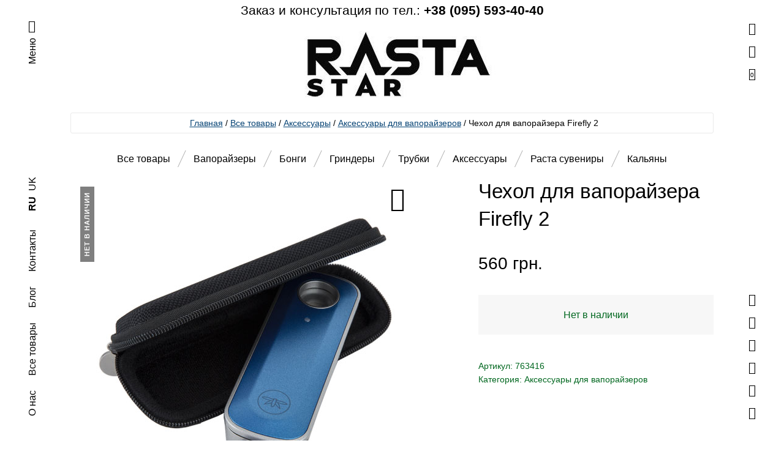

--- FILE ---
content_type: text/html; charset=UTF-8
request_url: https://bongs.in.ua/all-goods/cover-for-vaporizer/
body_size: 30860
content:
<!DOCTYPE html>
<html lang="ru-RU" class="no-js">
	<head><meta charset="UTF-8"><script>if(navigator.userAgent.match(/MSIE|Internet Explorer/i)||navigator.userAgent.match(/Trident\/7\..*?rv:11/i)){var href=document.location.href;if(!href.match(/[?&]nowprocket/)){if(href.indexOf("?")==-1){if(href.indexOf("#")==-1){document.location.href=href+"?nowprocket=1"}else{document.location.href=href.replace("#","?nowprocket=1#")}}else{if(href.indexOf("#")==-1){document.location.href=href+"&nowprocket=1"}else{document.location.href=href.replace("#","&nowprocket=1#")}}}}</script><script>class RocketLazyLoadScripts{constructor(e){this.triggerEvents=e,this.eventOptions={passive:!0},this.userEventListener=this.triggerListener.bind(this),this.delayedScripts={normal:[],async:[],defer:[]},this.allJQueries=[]}_addUserInteractionListener(e){this.triggerEvents.forEach((t=>window.addEventListener(t,e.userEventListener,e.eventOptions)))}_removeUserInteractionListener(e){this.triggerEvents.forEach((t=>window.removeEventListener(t,e.userEventListener,e.eventOptions)))}triggerListener(){this._removeUserInteractionListener(this),"loading"===document.readyState?document.addEventListener("DOMContentLoaded",this._loadEverythingNow.bind(this)):this._loadEverythingNow()}async _loadEverythingNow(){this._delayEventListeners(),this._delayJQueryReady(this),this._handleDocumentWrite(),this._registerAllDelayedScripts(),this._preloadAllScripts(),await this._loadScriptsFromList(this.delayedScripts.normal),await this._loadScriptsFromList(this.delayedScripts.defer),await this._loadScriptsFromList(this.delayedScripts.async),await this._triggerDOMContentLoaded(),await this._triggerWindowLoad(),window.dispatchEvent(new Event("rocket-allScriptsLoaded"))}_registerAllDelayedScripts(){document.querySelectorAll("script[type=rocketlazyloadscript]").forEach((e=>{e.hasAttribute("src")?e.hasAttribute("async")&&!1!==e.async?this.delayedScripts.async.push(e):e.hasAttribute("defer")&&!1!==e.defer||"module"===e.getAttribute("data-rocket-type")?this.delayedScripts.defer.push(e):this.delayedScripts.normal.push(e):this.delayedScripts.normal.push(e)}))}async _transformScript(e){return await this._requestAnimFrame(),new Promise((t=>{const n=document.createElement("script");let r;[...e.attributes].forEach((e=>{let t=e.nodeName;"type"!==t&&("data-rocket-type"===t&&(t="type",r=e.nodeValue),n.setAttribute(t,e.nodeValue))})),e.hasAttribute("src")?(n.addEventListener("load",t),n.addEventListener("error",t)):(n.text=e.text,t()),e.parentNode.replaceChild(n,e)}))}async _loadScriptsFromList(e){const t=e.shift();return t?(await this._transformScript(t),this._loadScriptsFromList(e)):Promise.resolve()}_preloadAllScripts(){var e=document.createDocumentFragment();[...this.delayedScripts.normal,...this.delayedScripts.defer,...this.delayedScripts.async].forEach((t=>{const n=t.getAttribute("src");if(n){const t=document.createElement("link");t.href=n,t.rel="preload",t.as="script",e.appendChild(t)}})),document.head.appendChild(e)}_delayEventListeners(){let e={};function t(t,n){!function(t){function n(n){return e[t].eventsToRewrite.indexOf(n)>=0?"rocket-"+n:n}e[t]||(e[t]={originalFunctions:{add:t.addEventListener,remove:t.removeEventListener},eventsToRewrite:[]},t.addEventListener=function(){arguments[0]=n(arguments[0]),e[t].originalFunctions.add.apply(t,arguments)},t.removeEventListener=function(){arguments[0]=n(arguments[0]),e[t].originalFunctions.remove.apply(t,arguments)})}(t),e[t].eventsToRewrite.push(n)}function n(e,t){let n=e[t];Object.defineProperty(e,t,{get:()=>n||function(){},set(r){e["rocket"+t]=n=r}})}t(document,"DOMContentLoaded"),t(window,"DOMContentLoaded"),t(window,"load"),t(window,"pageshow"),t(document,"readystatechange"),n(document,"onreadystatechange"),n(window,"onload"),n(window,"onpageshow")}_delayJQueryReady(e){let t=window.jQuery;Object.defineProperty(window,"jQuery",{get:()=>t,set(n){if(n&&n.fn&&!e.allJQueries.includes(n)){n.fn.ready=n.fn.init.prototype.ready=function(t){e.domReadyFired?t.bind(document)(n):document.addEventListener("rocket-DOMContentLoaded",(()=>t.bind(document)(n)))};const t=n.fn.on;n.fn.on=n.fn.init.prototype.on=function(){if(this[0]===window){function e(e){return e.split(" ").map((e=>"load"===e||0===e.indexOf("load.")?"rocket-jquery-load":e)).join(" ")}"string"==typeof arguments[0]||arguments[0]instanceof String?arguments[0]=e(arguments[0]):"object"==typeof arguments[0]&&Object.keys(arguments[0]).forEach((t=>{delete Object.assign(arguments[0],{[e(t)]:arguments[0][t]})[t]}))}return t.apply(this,arguments),this},e.allJQueries.push(n)}t=n}})}async _triggerDOMContentLoaded(){this.domReadyFired=!0,await this._requestAnimFrame(),document.dispatchEvent(new Event("rocket-DOMContentLoaded")),await this._requestAnimFrame(),window.dispatchEvent(new Event("rocket-DOMContentLoaded")),await this._requestAnimFrame(),document.dispatchEvent(new Event("rocket-readystatechange")),await this._requestAnimFrame(),document.rocketonreadystatechange&&document.rocketonreadystatechange()}async _triggerWindowLoad(){await this._requestAnimFrame(),window.dispatchEvent(new Event("rocket-load")),await this._requestAnimFrame(),window.rocketonload&&window.rocketonload(),await this._requestAnimFrame(),this.allJQueries.forEach((e=>e(window).trigger("rocket-jquery-load"))),window.dispatchEvent(new Event("rocket-pageshow")),await this._requestAnimFrame(),window.rocketonpageshow&&window.rocketonpageshow()}_handleDocumentWrite(){const e=new Map;document.write=document.writeln=function(t){const n=document.currentScript,r=document.createRange(),i=n.parentElement;let o=e.get(n);void 0===o&&(o=n.nextSibling,e.set(n,o));const a=document.createDocumentFragment();r.setStart(a,0),a.appendChild(r.createContextualFragment(t)),i.insertBefore(a,o)}}async _requestAnimFrame(){return new Promise((e=>requestAnimationFrame(e)))}static run(){const e=new RocketLazyLoadScripts(["keydown","mousemove","touchmove","touchstart","touchend","wheel"]);e._addUserInteractionListener(e)}}RocketLazyLoadScripts.run();</script>
	
<script type="rocketlazyloadscript">(function(w,d,s,l,i){w[l]=w[l]||[];w[l].push({'gtm.start':
new Date().getTime(),event:'gtm.js'});var f=d.getElementsByTagName(s)[0],
j=d.createElement(s),dl=l!='dataLayer'?'&l='+l:'';j.async=true;j.src=
'https://www.googletagmanager.com/gtm.js?id='+i+dl;f.parentNode.insertBefore(j,f);
})(window,document,'script','dataLayer','GTM-TP8QFBN');</script>

	
	
	





<meta name="google-site-verification" content="cyb3IxyicnvUypD5BZn0vGTieWbWsKsKvmFGPhssfEo" />

	
	<meta name="viewport" content="width=device-width, initial-scale=1.0, maximum-scale=5.0, user-scalable=5" />
	<meta http-equiv="X-UA-Compatible" content="IE=edge,Chrome=1" />
	
	

	<meta name='robots' content='index, follow, max-image-preview:large, max-snippet:-1, max-video-preview:-1' />
	<style>img:is([sizes="auto" i], [sizes^="auto," i]) { contain-intrinsic-size: 3000px 1500px }</style>
	<link rel="alternate" hreflang="ru" href="https://bongs.in.ua/all-goods/cover-for-vaporizer/" />
<link rel="alternate" hreflang="uk" href="https://bongs.in.ua/uk/all-goods/cover-for-vaporizer/" />

	
	<title>Чехол для вапорайзера Firefly 2 купить с доставкой по Украине</title><link rel="stylesheet" href="https://bongs.in.ua/wp-content/cache/min/1/f377739611e48d569d5e38aae7b73497.css" media="all" data-minify="1" />
	<meta name="description" content="Чехол в твердом переплете отлично подходит для переноски и хранения портативного вапорайзера Firefly 2. " />
	<link rel="canonical" href="https://bongs.in.ua/all-goods/cover-for-vaporizer/" />
	<meta property="og:locale" content="ru_RU" />
	<meta property="og:type" content="product" />
	<meta property="og:title" content="Чехол для вапорайзера Firefly 2" />
	<meta property="og:description" content="Чехол для вапорайзера Firefly 2" />
	<meta property="og:url" content="https://bongs.in.ua/all-goods/cover-for-vaporizer/" />
	<meta property="og:site_name" content="Rasta shop «Rasta Star» - Магазин вапорайзеров №1 в Украине" />
	<meta property="article:modified_time" content="2024-09-17T03:32:19+00:00" />
	<meta property="og:image" content="https://bongs.in.ua/wp-content/uploads/2017/12/Чехол-для-вапорайзера-Firefly-2.jpg" />
	<meta property="og:image:width" content="550" />
	<meta property="og:image:height" content="550" />
	<meta property="og:image:type" content="image/jpeg" />
	<meta name="twitter:card" content="summary_large_image" />
	<meta name="twitter:site" content="@RastaVapestar" />
	<meta name="twitter:label1" content="Цена" />
	<meta name="twitter:data1" content="560&nbsp;грн." />
	<meta name="twitter:label2" content="Доступность" />
	<meta name="twitter:data2" content="Распродано" />
	<script type="application/ld+json" class="yoast-schema-graph">{"@context":"https://schema.org","@graph":[{"@type":["WebPage","ItemPage"],"@id":"https://bongs.in.ua/all-goods/cover-for-vaporizer/","url":"https://bongs.in.ua/all-goods/cover-for-vaporizer/","name":"Чехол для вапорайзера Firefly 2 купить с доставкой по Украине","isPartOf":{"@id":"https://bongs.in.ua/#website"},"primaryImageOfPage":{"@id":"https://bongs.in.ua/all-goods/cover-for-vaporizer/#primaryimage"},"image":{"@id":"https://bongs.in.ua/all-goods/cover-for-vaporizer/#primaryimage"},"thumbnailUrl":"https://bongs.in.ua/wp-content/uploads/2017/12/Чехол-для-вапорайзера-Firefly-2.jpg","description":"Чехол в твердом переплете отлично подходит для переноски и хранения портативного вапорайзера Firefly 2. ","breadcrumb":{"@id":"https://bongs.in.ua/all-goods/cover-for-vaporizer/#breadcrumb"},"inLanguage":"ru-RU","potentialAction":{"@type":"BuyAction","target":"https://bongs.in.ua/all-goods/cover-for-vaporizer/"}},{"@type":"ImageObject","inLanguage":"ru-RU","@id":"https://bongs.in.ua/all-goods/cover-for-vaporizer/#primaryimage","url":"https://bongs.in.ua/wp-content/uploads/2017/12/Чехол-для-вапорайзера-Firefly-2.jpg","contentUrl":"https://bongs.in.ua/wp-content/uploads/2017/12/Чехол-для-вапорайзера-Firefly-2.jpg","width":550,"height":550,"caption":"Чехол для вапорайзера Firefly 2"},{"@type":"BreadcrumbList","@id":"https://bongs.in.ua/all-goods/cover-for-vaporizer/#breadcrumb","itemListElement":[{"@type":"ListItem","position":1,"name":"Главная","item":"https://bongs.in.ua/"},{"@type":"ListItem","position":2,"name":"Все товары","item":"https://bongs.in.ua/all-goods/"},{"@type":"ListItem","position":3,"name":"Аксессуары","item":"https://bongs.in.ua/category/accessories12/"},{"@type":"ListItem","position":4,"name":"Аксессуары для вапорайзеров","item":"https://bongs.in.ua/category/accessories12/accessories-vaporizers/"},{"@type":"ListItem","position":5,"name":"Чехол для вапорайзера Firefly 2"}]},{"@type":"WebSite","@id":"https://bongs.in.ua/#website","url":"https://bongs.in.ua/","name":"Rasta shop «Rasta Star» - Магазин вапорайзеров №1 в Украине","description":"У нас всегда можно купить бонг, вапорайзер, трубочку для курения и другие аксессуары для курения","publisher":{"@id":"https://bongs.in.ua/#organization"},"potentialAction":[{"@type":"SearchAction","target":{"@type":"EntryPoint","urlTemplate":"https://bongs.in.ua/?s={search_term_string}"},"query-input":{"@type":"PropertyValueSpecification","valueRequired":true,"valueName":"search_term_string"}}],"inLanguage":"ru-RU"},{"@type":["Organization","Place","Store"],"@id":"https://bongs.in.ua/#organization","name":"Расташоп «Rasta Star»","url":"https://bongs.in.ua/","logo":{"@id":"https://bongs.in.ua/all-goods/cover-for-vaporizer/#local-main-organization-logo"},"image":{"@id":"https://bongs.in.ua/all-goods/cover-for-vaporizer/#local-main-organization-logo"},"sameAs":["https://www.facebook.com/bongs.in.ua","https://x.com/RastaVapestar","https://www.instagram.com/bongs.in.ua/"],"address":{"@id":"https://bongs.in.ua/all-goods/cover-for-vaporizer/#local-main-place-address"},"geo":{"@type":"GeoCoordinates","latitude":"50.43666654174364","longitude":"30.530996979162914"},"telephone":["+38-095-593-4040"],"openingHoursSpecification":[{"@type":"OpeningHoursSpecification","dayOfWeek":["Monday","Tuesday","Wednesday","Thursday","Friday"],"opens":"11:00","closes":"19:00"},{"@type":"OpeningHoursSpecification","dayOfWeek":["Saturday"],"opens":"12:00","closes":"18:00"},{"@type":"OpeningHoursSpecification","dayOfWeek":["Sunday"],"opens":"00:00","closes":"00:00"}],"email":"gpenukraine@gmail.com","areaServed":"Украина","taxID":"2896921138","currenciesAccepted":"грн"},{"@type":"PostalAddress","@id":"https://bongs.in.ua/all-goods/cover-for-vaporizer/#local-main-place-address","streetAddress":"Мечникова 10/2","addressLocality":"Киев","postalCode":"01133","addressRegion":"Киев","addressCountry":"UA"},{"@type":"ImageObject","inLanguage":"ru-RU","@id":"https://bongs.in.ua/all-goods/cover-for-vaporizer/#local-main-organization-logo","url":"https://bongs.in.ua/wp-content/uploads/2020/02/Rasta-Shop-Star-Rasta.jpg","contentUrl":"https://bongs.in.ua/wp-content/uploads/2020/02/Rasta-Shop-Star-Rasta.jpg","width":1400,"height":1400,"caption":"Расташоп «Rasta Star»"}]}</script>
	<meta property="product:price:amount" content="560" />
	<meta property="product:price:currency" content="UAH" />
	<meta property="og:availability" content="out of stock" />
	<meta property="product:availability" content="out of stock" />
	<meta property="product:retailer_item_id" content="763416" />
	<meta property="product:condition" content="new" />
	<meta name="geo.placename" content="Киев" />
	<meta name="geo.position" content="50.43666654174364;30.530996979162914" />
	<meta name="geo.region" content="Украина" />
	



<style id='wp-block-library-theme-inline-css' type='text/css'>
.wp-block-audio :where(figcaption){color:#555;font-size:13px;text-align:center}.is-dark-theme .wp-block-audio :where(figcaption){color:#ffffffa6}.wp-block-audio{margin:0 0 1em}.wp-block-code{border:1px solid #ccc;border-radius:4px;font-family:Menlo,Consolas,monaco,monospace;padding:.8em 1em}.wp-block-embed :where(figcaption){color:#555;font-size:13px;text-align:center}.is-dark-theme .wp-block-embed :where(figcaption){color:#ffffffa6}.wp-block-embed{margin:0 0 1em}.blocks-gallery-caption{color:#555;font-size:13px;text-align:center}.is-dark-theme .blocks-gallery-caption{color:#ffffffa6}:root :where(.wp-block-image figcaption){color:#555;font-size:13px;text-align:center}.is-dark-theme :root :where(.wp-block-image figcaption){color:#ffffffa6}.wp-block-image{margin:0 0 1em}.wp-block-pullquote{border-bottom:4px solid;border-top:4px solid;color:currentColor;margin-bottom:1.75em}.wp-block-pullquote cite,.wp-block-pullquote footer,.wp-block-pullquote__citation{color:currentColor;font-size:.8125em;font-style:normal;text-transform:uppercase}.wp-block-quote{border-left:.25em solid;margin:0 0 1.75em;padding-left:1em}.wp-block-quote cite,.wp-block-quote footer{color:currentColor;font-size:.8125em;font-style:normal;position:relative}.wp-block-quote:where(.has-text-align-right){border-left:none;border-right:.25em solid;padding-left:0;padding-right:1em}.wp-block-quote:where(.has-text-align-center){border:none;padding-left:0}.wp-block-quote.is-large,.wp-block-quote.is-style-large,.wp-block-quote:where(.is-style-plain){border:none}.wp-block-search .wp-block-search__label{font-weight:700}.wp-block-search__button{border:1px solid #ccc;padding:.375em .625em}:where(.wp-block-group.has-background){padding:1.25em 2.375em}.wp-block-separator.has-css-opacity{opacity:.4}.wp-block-separator{border:none;border-bottom:2px solid;margin-left:auto;margin-right:auto}.wp-block-separator.has-alpha-channel-opacity{opacity:1}.wp-block-separator:not(.is-style-wide):not(.is-style-dots){width:100px}.wp-block-separator.has-background:not(.is-style-dots){border-bottom:none;height:1px}.wp-block-separator.has-background:not(.is-style-wide):not(.is-style-dots){height:2px}.wp-block-table{margin:0 0 1em}.wp-block-table td,.wp-block-table th{word-break:normal}.wp-block-table :where(figcaption){color:#555;font-size:13px;text-align:center}.is-dark-theme .wp-block-table :where(figcaption){color:#ffffffa6}.wp-block-video :where(figcaption){color:#555;font-size:13px;text-align:center}.is-dark-theme .wp-block-video :where(figcaption){color:#ffffffa6}.wp-block-video{margin:0 0 1em}:root :where(.wp-block-template-part.has-background){margin-bottom:0;margin-top:0;padding:1.25em 2.375em}
</style>
<style id='classic-theme-styles-inline-css' type='text/css'>
/*! This file is auto-generated */
.wp-block-button__link{color:#fff;background-color:#32373c;border-radius:9999px;box-shadow:none;text-decoration:none;padding:calc(.667em + 2px) calc(1.333em + 2px);font-size:1.125em}.wp-block-file__button{background:#32373c;color:#fff;text-decoration:none}
</style>
<style id='global-styles-inline-css' type='text/css'>
:root{--wp--preset--aspect-ratio--square: 1;--wp--preset--aspect-ratio--4-3: 4/3;--wp--preset--aspect-ratio--3-4: 3/4;--wp--preset--aspect-ratio--3-2: 3/2;--wp--preset--aspect-ratio--2-3: 2/3;--wp--preset--aspect-ratio--16-9: 16/9;--wp--preset--aspect-ratio--9-16: 9/16;--wp--preset--color--black: #000000;--wp--preset--color--cyan-bluish-gray: #abb8c3;--wp--preset--color--white: #ffffff;--wp--preset--color--pale-pink: #f78da7;--wp--preset--color--vivid-red: #cf2e2e;--wp--preset--color--luminous-vivid-orange: #ff6900;--wp--preset--color--luminous-vivid-amber: #fcb900;--wp--preset--color--light-green-cyan: #7bdcb5;--wp--preset--color--vivid-green-cyan: #00d084;--wp--preset--color--pale-cyan-blue: #8ed1fc;--wp--preset--color--vivid-cyan-blue: #0693e3;--wp--preset--color--vivid-purple: #9b51e0;--wp--preset--gradient--vivid-cyan-blue-to-vivid-purple: linear-gradient(135deg,rgba(6,147,227,1) 0%,rgb(155,81,224) 100%);--wp--preset--gradient--light-green-cyan-to-vivid-green-cyan: linear-gradient(135deg,rgb(122,220,180) 0%,rgb(0,208,130) 100%);--wp--preset--gradient--luminous-vivid-amber-to-luminous-vivid-orange: linear-gradient(135deg,rgba(252,185,0,1) 0%,rgba(255,105,0,1) 100%);--wp--preset--gradient--luminous-vivid-orange-to-vivid-red: linear-gradient(135deg,rgba(255,105,0,1) 0%,rgb(207,46,46) 100%);--wp--preset--gradient--very-light-gray-to-cyan-bluish-gray: linear-gradient(135deg,rgb(238,238,238) 0%,rgb(169,184,195) 100%);--wp--preset--gradient--cool-to-warm-spectrum: linear-gradient(135deg,rgb(74,234,220) 0%,rgb(151,120,209) 20%,rgb(207,42,186) 40%,rgb(238,44,130) 60%,rgb(251,105,98) 80%,rgb(254,248,76) 100%);--wp--preset--gradient--blush-light-purple: linear-gradient(135deg,rgb(255,206,236) 0%,rgb(152,150,240) 100%);--wp--preset--gradient--blush-bordeaux: linear-gradient(135deg,rgb(254,205,165) 0%,rgb(254,45,45) 50%,rgb(107,0,62) 100%);--wp--preset--gradient--luminous-dusk: linear-gradient(135deg,rgb(255,203,112) 0%,rgb(199,81,192) 50%,rgb(65,88,208) 100%);--wp--preset--gradient--pale-ocean: linear-gradient(135deg,rgb(255,245,203) 0%,rgb(182,227,212) 50%,rgb(51,167,181) 100%);--wp--preset--gradient--electric-grass: linear-gradient(135deg,rgb(202,248,128) 0%,rgb(113,206,126) 100%);--wp--preset--gradient--midnight: linear-gradient(135deg,rgb(2,3,129) 0%,rgb(40,116,252) 100%);--wp--preset--font-size--small: 13px;--wp--preset--font-size--medium: 20px;--wp--preset--font-size--large: 36px;--wp--preset--font-size--x-large: 42px;--wp--preset--font-family--inter: "Inter", sans-serif;--wp--preset--font-family--cardo: Cardo;--wp--preset--spacing--20: 0.44rem;--wp--preset--spacing--30: 0.67rem;--wp--preset--spacing--40: 1rem;--wp--preset--spacing--50: 1.5rem;--wp--preset--spacing--60: 2.25rem;--wp--preset--spacing--70: 3.38rem;--wp--preset--spacing--80: 5.06rem;--wp--preset--shadow--natural: 6px 6px 9px rgba(0, 0, 0, 0.2);--wp--preset--shadow--deep: 12px 12px 50px rgba(0, 0, 0, 0.4);--wp--preset--shadow--sharp: 6px 6px 0px rgba(0, 0, 0, 0.2);--wp--preset--shadow--outlined: 6px 6px 0px -3px rgba(255, 255, 255, 1), 6px 6px rgba(0, 0, 0, 1);--wp--preset--shadow--crisp: 6px 6px 0px rgba(0, 0, 0, 1);}:where(.is-layout-flex){gap: 0.5em;}:where(.is-layout-grid){gap: 0.5em;}body .is-layout-flex{display: flex;}.is-layout-flex{flex-wrap: wrap;align-items: center;}.is-layout-flex > :is(*, div){margin: 0;}body .is-layout-grid{display: grid;}.is-layout-grid > :is(*, div){margin: 0;}:where(.wp-block-columns.is-layout-flex){gap: 2em;}:where(.wp-block-columns.is-layout-grid){gap: 2em;}:where(.wp-block-post-template.is-layout-flex){gap: 1.25em;}:where(.wp-block-post-template.is-layout-grid){gap: 1.25em;}.has-black-color{color: var(--wp--preset--color--black) !important;}.has-cyan-bluish-gray-color{color: var(--wp--preset--color--cyan-bluish-gray) !important;}.has-white-color{color: var(--wp--preset--color--white) !important;}.has-pale-pink-color{color: var(--wp--preset--color--pale-pink) !important;}.has-vivid-red-color{color: var(--wp--preset--color--vivid-red) !important;}.has-luminous-vivid-orange-color{color: var(--wp--preset--color--luminous-vivid-orange) !important;}.has-luminous-vivid-amber-color{color: var(--wp--preset--color--luminous-vivid-amber) !important;}.has-light-green-cyan-color{color: var(--wp--preset--color--light-green-cyan) !important;}.has-vivid-green-cyan-color{color: var(--wp--preset--color--vivid-green-cyan) !important;}.has-pale-cyan-blue-color{color: var(--wp--preset--color--pale-cyan-blue) !important;}.has-vivid-cyan-blue-color{color: var(--wp--preset--color--vivid-cyan-blue) !important;}.has-vivid-purple-color{color: var(--wp--preset--color--vivid-purple) !important;}.has-black-background-color{background-color: var(--wp--preset--color--black) !important;}.has-cyan-bluish-gray-background-color{background-color: var(--wp--preset--color--cyan-bluish-gray) !important;}.has-white-background-color{background-color: var(--wp--preset--color--white) !important;}.has-pale-pink-background-color{background-color: var(--wp--preset--color--pale-pink) !important;}.has-vivid-red-background-color{background-color: var(--wp--preset--color--vivid-red) !important;}.has-luminous-vivid-orange-background-color{background-color: var(--wp--preset--color--luminous-vivid-orange) !important;}.has-luminous-vivid-amber-background-color{background-color: var(--wp--preset--color--luminous-vivid-amber) !important;}.has-light-green-cyan-background-color{background-color: var(--wp--preset--color--light-green-cyan) !important;}.has-vivid-green-cyan-background-color{background-color: var(--wp--preset--color--vivid-green-cyan) !important;}.has-pale-cyan-blue-background-color{background-color: var(--wp--preset--color--pale-cyan-blue) !important;}.has-vivid-cyan-blue-background-color{background-color: var(--wp--preset--color--vivid-cyan-blue) !important;}.has-vivid-purple-background-color{background-color: var(--wp--preset--color--vivid-purple) !important;}.has-black-border-color{border-color: var(--wp--preset--color--black) !important;}.has-cyan-bluish-gray-border-color{border-color: var(--wp--preset--color--cyan-bluish-gray) !important;}.has-white-border-color{border-color: var(--wp--preset--color--white) !important;}.has-pale-pink-border-color{border-color: var(--wp--preset--color--pale-pink) !important;}.has-vivid-red-border-color{border-color: var(--wp--preset--color--vivid-red) !important;}.has-luminous-vivid-orange-border-color{border-color: var(--wp--preset--color--luminous-vivid-orange) !important;}.has-luminous-vivid-amber-border-color{border-color: var(--wp--preset--color--luminous-vivid-amber) !important;}.has-light-green-cyan-border-color{border-color: var(--wp--preset--color--light-green-cyan) !important;}.has-vivid-green-cyan-border-color{border-color: var(--wp--preset--color--vivid-green-cyan) !important;}.has-pale-cyan-blue-border-color{border-color: var(--wp--preset--color--pale-cyan-blue) !important;}.has-vivid-cyan-blue-border-color{border-color: var(--wp--preset--color--vivid-cyan-blue) !important;}.has-vivid-purple-border-color{border-color: var(--wp--preset--color--vivid-purple) !important;}.has-vivid-cyan-blue-to-vivid-purple-gradient-background{background: var(--wp--preset--gradient--vivid-cyan-blue-to-vivid-purple) !important;}.has-light-green-cyan-to-vivid-green-cyan-gradient-background{background: var(--wp--preset--gradient--light-green-cyan-to-vivid-green-cyan) !important;}.has-luminous-vivid-amber-to-luminous-vivid-orange-gradient-background{background: var(--wp--preset--gradient--luminous-vivid-amber-to-luminous-vivid-orange) !important;}.has-luminous-vivid-orange-to-vivid-red-gradient-background{background: var(--wp--preset--gradient--luminous-vivid-orange-to-vivid-red) !important;}.has-very-light-gray-to-cyan-bluish-gray-gradient-background{background: var(--wp--preset--gradient--very-light-gray-to-cyan-bluish-gray) !important;}.has-cool-to-warm-spectrum-gradient-background{background: var(--wp--preset--gradient--cool-to-warm-spectrum) !important;}.has-blush-light-purple-gradient-background{background: var(--wp--preset--gradient--blush-light-purple) !important;}.has-blush-bordeaux-gradient-background{background: var(--wp--preset--gradient--blush-bordeaux) !important;}.has-luminous-dusk-gradient-background{background: var(--wp--preset--gradient--luminous-dusk) !important;}.has-pale-ocean-gradient-background{background: var(--wp--preset--gradient--pale-ocean) !important;}.has-electric-grass-gradient-background{background: var(--wp--preset--gradient--electric-grass) !important;}.has-midnight-gradient-background{background: var(--wp--preset--gradient--midnight) !important;}.has-small-font-size{font-size: var(--wp--preset--font-size--small) !important;}.has-medium-font-size{font-size: var(--wp--preset--font-size--medium) !important;}.has-large-font-size{font-size: var(--wp--preset--font-size--large) !important;}.has-x-large-font-size{font-size: var(--wp--preset--font-size--x-large) !important;}
:where(.wp-block-post-template.is-layout-flex){gap: 1.25em;}:where(.wp-block-post-template.is-layout-grid){gap: 1.25em;}
:where(.wp-block-columns.is-layout-flex){gap: 2em;}:where(.wp-block-columns.is-layout-grid){gap: 2em;}
:root :where(.wp-block-pullquote){font-size: 1.5em;line-height: 1.6;}
</style>


<style id='woocommerce-inline-inline-css' type='text/css'>
.woocommerce form .form-row .required { visibility: visible; }
</style>





<style id='blockshop-main-inline-css' type='text/css'>

	html, body {
		font-size: 20px;
		color: #000;
		font-family: Archivo, -apple-system, BlinkMacSystemFont, Arial, Helvetica, 'Helvetica Neue', Verdana, sans-serif;
		background-color: #fff;
	}
	.wp-block-quote cite,
	.wp-block-pullquote cite {
		font-size: 20px;
	}ul.products li .shop-product-box .ft_image {
			border: none !important;
			background: transparent !important;
		}

		.header .offcanvas,
		.header nav .menu.active,
		.header nav .menu.active ul.primary-menu,
		.header nav.nav .menu,
		.header nav.nav .menu ul.primary-menu,
		.header .nav .menu .mobile-secondary-menu,
		.header .nav .mobile-menu-footer {
			background-color: #fff;
			color: #000;
		}

		/* Header Light Underline */
		.header .search-box .search-wrapper .search-form label,
		.header .offcanvas input.woocommerce-Input
		{
			-webkit-box-shadow: inset 0 -1px 0 0 rgba(0,0,0,0.3);
			box-shadow: inset 0 -1px 0 0 rgba(0,0,0,0.3);
		}

		/* Header Medium Text Color */
		.header .offcanvas #customer_login .woocommerce-form-login > p.woocommerce-LostPassword a,
		.header .shopping-cart .woocommerce-mini-cart__total > strong,
		.header .nav .menu .primary-menu > li > .sub-menu > li > ul li,
		.header .offcanvas dl.variation
		{
			color: rgba(0,0,0,0.5);
		}

		.offcanvas input::-webkit-input-placeholder { color: rgba(0,0,0,0.5); }
		.offcanvas input::-moz-placeholder { color: rgba(0,0,0,0.5); }
		.offcanvas input::-ms-input-placeholder { color: rgba(0,0,0,0.5); }
		.offcanvas input::-moz-placeholder { color: rgba(0,0,0,0.5); }

		/* Header Medium Underline */
		.header .offcanvas #customer_login .woocommerce-form-login > p.woocommerce-LostPassword a,
		.header .nav .menu .primary-menu > li > .sub-menu > li > ul li a
		{

			background-image: linear-gradient(to top, rgba(0,0,0,0.5) 1px, rgba(0,0,0,0.5) 1px, rgba(255,255,255, 0) 1px, rgba(255,255,255, 0) 1px); 
			background-image: -webkit-linear-gradient(to top, rgba(0,0,0,0.5) 1px, rgba(0,0,0,0.5) 1px, rgba(255,255,255, 0) 1px, rgba(255,255,255, 0) 1px);
			background-image: -moz-linear-gradient(to top, rgba(0,0,0,0.5) 1px, rgba(0,0,0,0.5) 1px, rgba(255,255,255, 0) 1px, rgba(255,255,255, 0) 1px);
			background-image: -o-linear-gradient(to top, rgba(0,0,0,0.5) 1px, rgba(0,0,0,0.5) 1px, rgba(255,255,255, 0) 1px, rgba(255,255,255, 0) 1px);
			background-image: -ms-linear-gradient(to top, rgba(0,0,0,0.5) 1px, rgba(0,0,0,0.5) 1px, rgba(255,255,255, 0) 1px, rgba(255,255,255, 0) 1px); 	
		}
		/* Header Normal Underline */
		.widget_shopping_cart_content .cart_list .mini_cart_item a:nth-child(2),
		.header .search-box .search-wrapper .search-form label,
		.header .search-box .search-wrapper .search-results .item .product-info .small-heading-6 a,
		.header .shopping-cart .woocommerce-mini-cart__buttons a:first-child,
		.header .offcanvas .account-wrapper .toggle-forms > button,
		.header .offcanvas input.woocommerce-Input,
		.offcanvas #customer_login .u-column2 a
		{
			background-image: linear-gradient(to top, rgb(0,0,0) 1px, rgb(0,0,0) 1px, rgba(255,255,255, 0) 1px, rgba(255,255,255, 0) 1px); 
			background-image: -webkit-linear-gradient(to top, rgb(0,0,0) 1px, rgb(0,0,0) 1px, rgba(255,255,255, 0) 1px, rgba(255,255,255, 0) 1px);
			background-image: -moz-linear-gradient(to top, rgb(0,0,0) 1px, rgb(0,0,0) 1px, rgba(255,255,255, 0) 1px, rgba(255,255,255, 0) 1px);
			background-image: -o-linear-gradient(to top, rgb(0,0,0) 1px, rgb(0,0,0) 1px, rgba(255,255,255, 0) 1px, rgba(255,255,255, 0) 1px);
			background-image: -ms-linear-gradient(to top, rgb(0,0,0) 1px, rgb(0,0,0) 1px, rgba(255,255,255, 0) 1px, rgba(255,255,255, 0) 1px); 
			border: none;
		}


		.header .shopping-cart .woocommerce-mini-cart__buttons a:last-child,
		.header .offcanvas .account-wrapper .button.woocommerce-Button,
		.header .nav .menu .primary-menu > li.menu-item-has-children .plus-minus::after,
		.header .nav .menu .primary-menu > li.menu-item-has-children .plus-minus::before {
			background-color: #000;
			color: #fff;
		}
		@media (min-width: 1200px) {
			.header .nav .menu .primary-menu > li a {
				background-image: linear-gradient(to top, rgb(0,0,0) 1px, rgb(0,0,0) 1px, rgba(255,255,255, 0) 1px, rgba(255,255,255, 0) 1px); 
				background-image: -webkit-linear-gradient(to top, rgb(0,0,0) 1px, rgb(0,0,0) 1px, rgba(255,255,255, 0) 1px, rgba(255,255,255, 0) 1px);
				background-image: -moz-linear-gradient(to top, rgb(0,0,0) 1px, rgb(0,0,0) 1px, rgba(255,255,255, 0) 1px, rgba(255,255,255, 0) 1px);
				background-image: -o-linear-gradient(to top, rgb(0,0,0) 1px, rgb(0,0,0) 1px, rgba(255,255,255, 0) 1px, rgba(255,255,255, 0) 1px);
				background-image: -ms-linear-gradient(to top, rgb(0,0,0) 1px, rgb(0,0,0) 1px, rgba(255,255,255, 0) 1px, rgba(255,255,255, 0) 1px); 
			}
		}
		.header .shopping-cart .woocommerce-mini-cart__total .woocommerce-Price-amount,
		.header .shopping-cart .cart_list .mini_cart_item .remove_from_cart_button:hover::before,
		.header .search-box .search-wrapper .search-form label .submit-form,
		.header .nav .menu .primary-menu > li > .sub-menu > li,
		.header .nav .menu.active ~ .vertical-menu .left-menu-bar.active,
		.offcanvas input,
		.header .nav .menu .primary-menu > li > .sub-menu,
		.header .offcanvas .account-wrapper .toggle-forms > button,
		.offcanvas #customer_login .u-column2 a {
			color: #000;
		}

		.header .offcanvas #customer_login .woocommerce-form-login > p .woocommerce-form__label-for-checkbox span::before {
			border: 1px solid #000;
		}

		.offcanvas #customer_login .woocommerce-form-login > p .woocommerce-form__label-for-checkbox input:checked ~ span::before,
		.offcanvas #customer_login .woocommerce-form-login > p .woocommerce-form__label-for-checkbox span:hover::before {
			background-color: #000;
			-webkit-box-shadow: inset 0 0 0 2px #fff;
			box-shadow: inset 0 0 0 2px #fff;
		}

		.header .search-box .search-wrapper .search-form label .submit-form.loading::before,
		.header .nav .vertical-menu .left-menu-bar.active .secondary-menu li a::after {
			background-color: #000;
		}

	/* Text Ultra light background */
		.widgets-section,
		body.woocommerce-order-received .entry-content .woocommerce .woocommerce-order .woocommerce-order-overview,
		.wp-block-table.is-style-stripes tr:nth-child(odd)
		{
			background-color: rgba(0,0,0,0.07)
		}
	/* Text Light Border*/
		.widget_tag_cloud .tagcloud a,
		.single-post .single-wrapper .meta-tags a,
		.widget_layered_nav_filters ul li a,
		body.woocommerce-cart .entry-content .woocommerce .woocommerce-cart-form table tbody .actions > button[type="submit"]:disabled,
		body.woocommerce-cart .entry-content .woocommerce .cart-collaterals .cart_totals .shipping .woocommerce-shipping-calculator .shipping-calculator-form .form-row input,
		body.woocommerce-cart .entry-content .woocommerce .cart-collaterals .cart_totals .shipping .woocommerce-shipping-calculator .shipping-calculator-form .form-row .select2-selection.select2-selection--single
		{
			border: 1px solid rgba(0,0,0,0.3);
		}

	/* Text Light Border Bottom */
		body table tr,
		body hr,
		body .select2-search--dropdown,
		select
		{
			border-bottom: 1px solid rgba(0,0,0,0.3);
		}

		.widget_tag_cloud .tagcloud a,
		.single-post .single-wrapper .meta-tags a,
		.widget_layered_nav_filters ul li a,
		body.woocommerce-cart .entry-content .woocommerce .woocommerce-cart-form table tbody .actions > button[type="submit"]:disabled,
		.woocommerce-order-details table tfoot,
		body table tr,
		body hr,
		body.woocommerce-checkout .entry-content .woocommerce .woocommerce-checkout-review-order .woocommerce-checkout-review-order-table .cart_item:last-child,
		body.woocommerce-account .entry-content .woocommerce .woocommerce-MyAccount-content .woocommerce-orders-table.woocommerce-MyAccount-orders tbody tr:last-child
		{
			border-color: rgba(0,0,0,0.3);
		}

		.wp-block-code
		{
			border-color: rgba(0,0,0,0.07);
		}

		.wp-block-pullquote
		{
			border-color: rgba(0,0,0,0.5);
		}

	/* Text Light Color */
		.single-post .single-wrapper .entry-post-meta li::after,
		.single-header .post-info .post-author::after
		{
			color: rgba(0,0,0,0.3);
		}

	/* Text Light Background Color */
		.single-post .single-wrapper .page-links > a::after, .single-post .single-wrapper .page-links > span::after,
		.woocommerce-pagination .page-numbers li::after,
		.shop-categories .shop-list .cat-item::after,
		.archive-header .archive-list .cat-item::after,
		body.woocommerce-account .entry-content .woocommerce .woocommerce-MyAccount-navigation ul li::after,
		div.product .summary .single_add_to_cart_button.loading,
		.widget_price_filter .price_slider_wrapper .price_slider
		{
			background-color: rgba(0,0,0,0.3);
		}

		.blockUI.blockOverlay
		{
			background: rgba(255,255,255,0.75) !important;
		}

	/* Text Light Box Shadow */
		input,
		textarea,
		.select2-selection.select2-selection--single,
		.widget_search .search-form label .search-field,
		body.woocommerce-cart .entry-content .woocommerce .woocommerce-cart-form table tbody .actions .coupon,
		div.product .summary .cart .quantity .input-text,
		body.woocommerce-cart .entry-content .woocommerce .woocommerce-cart-form table tbody .cart_item td.product-quantity input[type="number"]
		{
			-webkit-box-shadow: inset 0 -1px 0 0 rgba(0,0,0,0.3);
			box-shadow: inset 0 -1px 0 0 rgba(0,0,0,0.3);
		}

	/* Text Medium Color */
		.page-footer .sub-footer .copyright,
		.articles-section .post-item .post-details .post-meta > a,
		.widget_recent_entries ul li span,
		.widget_recent_comments ul .recentcomments .comment-author-link,
		.widget_rss ul li .rss-date,
		.widget_categories ul .cat-item,
		.widget_calendar .calendar_wrap table tbody,
		.archive-header .archive-list .cat-item .post-count,
		.single-post .single-wrapper .entry-post-meta .post-date span,
		.single-header .post-info .gray-text,
		body figcaption,
		body table thead,
		.comments-section .comments .comments-list .comment article .comment-meta .comment-metadata > a,
		.comments-section .comments .comments-list .comment article .comment-meta .comment-metadata .edit-link,
		.comments-section .comments .comments-list .pingback .comment-body .edit-link,
		.gallery .gallery-item .gallery-caption,
		.comments-section .comments .comments-list .comment article .reply a,
		.shop-categories .shop-list .cat-item .count,
		.products li .shop-product-box .product-info .price del,
		.wc-block-grid .wc-block-grid__products .wc-block-grid__product .wc-block-grid__product-price del,
		.star-rating::before,
		.wc-block-review-list-item__rating > .wc-block-review-list-item__rating__stars::before,
		.wc-block-grid .wc-block-grid__products .wc-block-grid__product .wc-block-grid__product-rating .star-rating::before,
		.widget_product_categories .product-categories .cat-item .count,
		.woocommerce-widget-layered-nav .woocommerce-widget-layered-nav-list .woocommerce-widget-layered-nav-list__item .count,
		.widget_shopping_cart_content .cart_list .mini_cart_item .remove_from_cart_button::before,
		.widget_shopping_cart_content .woocommerce-mini-cart__total > strong,
		.widget_top_rated_products .product_list_widget li del,
		.widget_products .product_list_widget li del,
		.widget_recently_viewed_products .product_list_widget li del,
		.widget_rating_filter .wc-layered-nav-rating a,
		.section-categories .cont-row .category-grid-item .category-title .count,
		div.product .summary .woocommerce-product-rating .woocommerce-review-link,
		div.product .summary .stock,
		div.product .summary .product_meta > span,
		div.product .woocommerce-tabs .woocommerce-Reviews .woocommerce-Reviews-title,
		div.product .woocommerce-tabs .woocommerce-Reviews .commentlist .comment .comment_container .comment-text .meta,
		div.product .woocommerce-tabs .woocommerce-Reviews .comment-respond .comment-form .comment-form-rating label[for="rating"],
		div.product .woocommerce-tabs .woocommerce-Reviews .comment-respond .comment-form .comment-form-rating .stars a,
		div.product .woocommerce-tabs .woocommerce-Reviews .comment-respond .comment-form .comment-form-rating .stars a:hover ~ a::before,
		div.product .woocommerce-tabs .woocommerce-Reviews .comment-respond .comment-form .comment-form-rating .stars.selected a.active ~ a::before,
		div.product .summary .variations_form .variations tbody tr td.label,
		.select2-container--default .select2-selection--single .select2-selection__placeholder,
		.select2-selection.select2-selection--single,
		div.product .summary .variations_form .variations tbody tr td.value .reset_variations,
		div.product .summary .grouped_form table tr td .quantity .increase,
		div.product .summary .grouped_form table tr td .quantity .decrease,
		div.product .summary .grouped_form table tr td.woocommerce-grouped-product-list-item__price del,
		div.product .woocommerce-tabs .shop_attributes tr th,
		body.woocommerce-cart .entry-content .woocommerce .woocommerce-cart-form table thead tr th,
		body.woocommerce-cart .entry-content .woocommerce .woocommerce-cart-form table tbody .cart_item td.product-quantity .increase,
		body.woocommerce-cart .entry-content .woocommerce .woocommerce-cart-form table tbody .cart_item td.product-quantity .decrease,
		body.woocommerce-cart .entry-content .woocommerce .woocommerce-cart-form table tbody .actions > button[type="submit"]:disabled,
		body.woocommerce-cart .entry-content .woocommerce .cart-collaterals .cart_totals .cart-subtotal th,
		body.woocommerce-cart .entry-content .woocommerce .cart-collaterals .cart_totals .order-total th,
		body.woocommerce-cart .entry-content .woocommerce .woocommerce-cart-form table tbody .actions .coupon input[type="text"],
		body.woocommerce-checkout .entry-content .woocommerce .woocommerce-checkout-review-order .woocommerce-checkout-review-order-table .cart_item .product-name,
		body.woocommerce-checkout .entry-content .woocommerce .woocommerce-checkout-review-order .woocommerce-checkout-review-order-table tfoot .cart-subtotal th,
		body.woocommerce-checkout .entry-content .woocommerce .woocommerce-checkout-review-order .woocommerce-checkout-review-order-table tfoot .order-total th,
		body.woocommerce-checkout .entry-content .woocommerce .woocommerce-checkout-review-order .woocommerce-checkout-payment .wc_payment_methods > li .payment_box p,
		body.woocommerce-order-received .entry-content .woocommerce .woocommerce-order .woocommerce-order-overview li,
		.woocommerce-order-details table thead tr th,
		.woocommerce-order-details table tfoot tr th,
		body.woocommerce-account .entry-content .woocommerce .woocommerce-MyAccount-content .woocommerce-orders-table.woocommerce-MyAccount-orders tbody tr td.woocommerce-orders-table__cell-order-total,
		#customer_login .woocommerce-form-login > p.woocommerce-LostPassword a,
		.page-footer .sub-footer .footer-links,
		.related-articles .post-item .post-details .post-meta > a,
		body.woocommerce-wishlist #yith-wcwl-form .wishlist_table thead tr th,
		body.woocommerce-wishlist #yith-wcwl-form .wishlist_table tbody tr td.product-stock-status span,
		body.woocommerce-cart .entry-content .woocommerce .cart-collaterals .cart_totals .shipping th,
		body.woocommerce-cart .entry-content .woocommerce .cart-collaterals .cart_totals .shipping .woocommerce-shipping-calculator .shipping-calculator-button,
		body.woocommerce-checkout .entry-content .woocommerce .woocommerce-checkout-review-order .woocommerce-checkout-review-order-table tfoot .shipping th,
		body.woocommerce-order-pay .entry-content .woocommerce #order_review table tbody td ul li p,
		body.woocommerce-order-pay .entry-content .woocommerce #order_review table tbody td ul li strong,
		body.woocommerce-order-pay .entry-content .woocommerce #order_review .wc_payment_methods > li .payment_box p,
		body.woocommerce-order-pay .entry-content .woocommerce #order_review p,
		body.woocommerce-cart .entry-content .woocommerce .cart-collaterals .cart_totals .shipping .woocommerce-shipping-calculator .shipping-calculator-form .form-row input,
		body figcaption,
		.wp-block-image figcaption,
		.comments-section .comments-form .comment-form .comment-notes,
		body.woocommerce-wishlist #yith-wcwl-form .wishlist_table tbody tr td.product-price del,
		dl.variation,
		.widget_recent_reviews .product_list_widget li .reviewer,
		.backorder_notification,
		body.woocommerce-cart .entry-content .woocommerce .cart-collaterals .cart_totals .shipping .woocommerce-shipping-destination,
		body .select2-search--dropdown,
		.wp-block-audio figcaption,
		.wp-block-quote cite,
		.wp-block-latest-posts__post-date,
		.gbt_18_bs_posts_grid .gbt_18_bs_posts_grid_wrapper .gbt_18_posts_categories a,
		body.woocommerce-cart .entry-content .woocommerce .cart-collaterals .cart_totals .order-total strong,
		body.woocommerce-checkout .entry-content .woocommerce .woocommerce-checkout-review-order .woocommerce-checkout-review-order-table tfoot tr strong,
		body.woocommerce-cart .entry-content .woocommerce .woocommerce-cart-form table tbody .cart_item td.product-price .subscription-details,
		body.woocommerce-cart .entry-content .woocommerce .woocommerce-cart-form table tbody .cart_item td.product-subtotal .subscription-details,
		body.woocommerce-cart .entry-content .woocommerce .cart-collaterals .cart_totals .order-total td,
		body.woocommerce-checkout .entry-content .woocommerce .woocommerce-checkout-review-order .woocommerce-checkout-review-order-table tfoot .order-total td,
		#customer_login .woocommerce-form-register .woocommerce-form-row + p,
		body.woocommerce-account.woocommerce-edit-account .entry-content .woocommerce .woocommerce-MyAccount-content .woocommerce-EditAccountForm em
		{
			color: rgba(0,0,0,0.5);
		}

		.products li .shop-product-box .product_badges span.out-of-stock,
		.sale-badge-box .out-of-stock
		{
			background-color: rgba(0,0,0,0.5);
		}

		textarea::-webkit-input-placeholder { color: rgba(0,0,0,0.5); }
		textarea::-moz-placeholder { color: rgba(0,0,0,0.5); }
		textarea::-ms-input-placeholder { color: rgba(0,0,0,0.5); }
		textarea::-moz-placeholder { color: rgba(0,0,0,0.5); }

		input::-webkit-input-placeholder { color: rgba(0,0,0,0.5); }
		input::-moz-placeholder { color: rgba(0,0,0,0.5); }
		input::-ms-input-placeholder { color: rgba(0,0,0,0.5); }
		input::-moz-placeholder { color: rgba(0,0,0,0.5); }

	/* Text Medium Underline */
		.articles-section .post-item .post-details .post-meta > a,
		div.product .summary .variations_form .variations tbody tr td.value .reset_variations,
		#customer_login .u-column1 a, #customer_login .u-column2 a,
		.related-articles .post-item .post-details .post-meta > a,
		body.woocommerce-cart .entry-content .woocommerce .cart-collaterals .cart_totals .shipping .woocommerce-shipping-calculator .shipping-calculator-button,
		.gbt_18_bs_posts_grid .gbt_18_bs_posts_grid_wrapper .gbt_18_posts_categories a
		{
			background-image: linear-gradient(to top, rgba(0,0,0,0.5) 1px, rgba(0,0,0,0.5) 1px, rgba(255,255,255, 0) 1px, rgba(255,255,255, 0) 1px);
			background-image: -webkit-linear-gradient(to top, rgba(0,0,0,0.5) 1px, rgba(0,0,0,0.5) 1px, rgba(255,255,255, 0) 1px, rgba(255,255,255, 0) 1px);
			background-image: -moz-linear-gradient(to top, rgba(0,0,0,0.5) 1px, rgba(0,0,0,0.5) 1px, rgba(255,255,255, 0) 1px, rgba(255,255,255, 0) 1px);
			background-image: -o-linear-gradient(to top, rgba(0,0,0,0.5) 1px, rgba(0,0,0,0.5) 1px, rgba(255,255,255, 0) 1px, rgba(255,255,255, 0) 1px);
			background-image: -ms-linear-gradient(to top, rgba(0,0,0,0.5) 1px, rgba(0,0,0,0.5) 1px, rgba(255,255,255, 0) 1px, rgba(255,255,255, 0) 1px);
		}

	/* Text Medium Border Bottom */
		.comments-section .comments .comments-list .comment article .reply a:hover,
		{
			border-bottom: 1px solid rgba(0,0,0,0.5);
		}

	/* Text Medium as Background */
		.comments-section .comments .comments-list .comment article .comment-meta .comment-metadata > a::after,
		.comments-section .comments .comments-list .comment article .comment-meta .comment-metadata .edit-link::after,
		.page-footer .sub-footer .footer-links li a::after,
		.page-footer .sub-footer .copyright a::after
		{
			background-color: rgba(0,0,0,0.5);
		}

	/* Text Normal Color */
		.widget_categories ul .cat-item a,
		.widget_calendar .calendar_wrap table thead,
		.widget_calendar .calendar_wrap table tbody #today,
		.widget_pages ul li a,
		.single-post .single-wrapper .entry-post-meta .comments-count,
		.single-post .single-wrapper .entry-post-meta .share-post,
		.comments-section .comments .heading .post-title,
		.comments-section .comments .comments-list .comment article .comment-meta .comment-author .fn,
		.comments-section .comments .comments-list .comment article .comment-content p,
		.blog-pagination-default .posts-navigation .nav-links,
		input,
		select,
		textarea,
		textarea:hover,
		textarea:active,
		textarea:focus,
		.products li .shop-product-box .overlay-icons a.add-to-wishlist::after,
		.products li .shop-product-box .overlay-icons a.quick-view::after,
		.star-rating > span::before,
		.wc-block-review-list-item__rating > .wc-block-review-list-item__rating__stars > span::before,
		.wc-block-grid .wc-block-grid__products .wc-block-grid__product .wc-block-grid__product-rating .star-rating span::before,
		.woocommerce-pagination .page-numbers li .next::before,
		.woocommerce-pagination .page-numbers li .prev::before,
		.widget_product_search .woocommerce-product-search button[type="submit"]::before,
		.widget_price_filter .price_slider_wrapper .price_slider_amount .button,
		.woocommerce-widget-layered-nav .woocommerce-widget-layered-nav-list .woocommerce-widget-layered-nav-list__item.chosen a:hover::before,
		.widget_layered_nav_filters ul li a::before,
		.widget_layered_nav_filters ul li a,
		.widget_shopping_cart_content .cart_list .mini_cart_item .remove_from_cart_button:hover::before,
		.widget_shopping_cart_content .woocommerce-mini-cart__total .woocommerce-Price-amount,
		.section-categories .cont-row .category-grid-item .category-title,
		div.product .woocommerce-product-gallery .woocommerce-product-gallery__trigger::before,
		div.product .summary .woocommerce-product-rating .woocommerce-review-link:hover,
		div.product .summary .price ins span,
		div.product .summary .yith-wcwl-add-to-wishlist .yith-wcwl-wishlistexistsbrowse::before,
		div.product .woocommerce-tabs .tabs li.active a,
		div.product .woocommerce-tabs .tabs li a,
		div.product .woocommerce-tabs .woocommerce-Reviews .commentlist .comment .comment_container .comment-text .meta .woocommerce-review__author,
		div.product .woocommerce-tabs .woocommerce-Reviews .commentlist .comment .comment_container .comment-text .description p,
		div.product .woocommerce-tabs .woocommerce-Reviews .comment-respond .comment-form .comment-form-rating .stars:hover a::before,
		div.product .woocommerce-tabs .woocommerce-Reviews .comment-respond .comment-form .comment-form-rating .stars.selected a.active::before,
		div.product .woocommerce-tabs .woocommerce-Reviews .comment-respond .comment-form .comment-form-rating .stars.selected a:not(.active)::before,
		div.product .summary .yith-wcwl-add-to-wishlist .yith-wcwl-add-button a::before,
		.select2-selection.select2-selection--single:hover .select2-selection__arrow::before,
		body .select2-container--default .select2-results__option--highlighted[aria-selected], body .select2-container--default .select2-results__option--highlighted[data-selected],
		div.product .summary .variations_form .variations .select2-selection__rendered,
		body .pswp__button--arrow--left,
		body .pswp__button--arrow--right,
		body .pswp__button--close,
		body .pswp__button--zoom,
		body .pswp__button--fs,
		body .pswp__counter,
		div.product .summary .grouped_form table tr td .quantity .input-text,
		body.woocommerce-cart .entry-content .woocommerce .woocommerce-cart-form table tbody .cart_item td.product-quantity input[type="number"],
		body.woocommerce-cart .entry-content .woocommerce .woocommerce-cart-form table tbody .cart_item td.product-quantity .increase:hover,
		body.woocommerce-cart .entry-content .woocommerce .woocommerce-cart-form table tbody .cart_item td.product-quantity .decrease:hover,
		body.woocommerce-cart .entry-content .woocommerce .cart-collaterals .cart_totals .cart-subtotal td,
		body.woocommerce-cart .entry-content .woocommerce .cart-collaterals .cart_totals .order-total td strong,
		body.woocommerce-cart .entry-content .woocommerce .woocommerce-cart-form table tbody .actions .coupon .button,
		body.woocommerce-cart .entry-content .woocommerce .woocommerce-cart-form table tbody .actions .coupon input[type="text"]:focus,
		body.woocommerce-cart .entry-content .woocommerce .woocommerce-cart-form table tbody .cart_item td.product-remove .remove::before,
		body.woocommerce-checkout .entry-content .woocommerce .woocommerce-checkout-review-order .woocommerce-checkout-review-order-table .cart_item .product-name strong,
		body.woocommerce-checkout .entry-content .woocommerce .woocommerce-checkout-review-order .woocommerce-checkout-review-order-table tfoot .cart-subtotal td,
		body.woocommerce-checkout .entry-content .woocommerce .woocommerce-checkout-review-order .woocommerce-checkout-review-order-table tfoot .order-total td strong,
		.woocommerce-privacy-policy-text a,
		.select2-container--default .select2-selection--single .select2-selection__rendered,
		body .select2-container--default .select2-results__option[aria-selected="true"], body .select2-container--default .select2-results__option[data-selected="true"],
		body.woocommerce-order-received .entry-content .woocommerce .woocommerce-order .woocommerce-order-overview li strong,
		body.woocommerce-account .entry-content .woocommerce .woocommerce-MyAccount-content .woocommerce-orders-table.woocommerce-MyAccount-orders tbody tr td,
		body.woocommerce-account .entry-content .woocommerce .woocommerce-MyAccount-content .woocommerce-orders-table.woocommerce-MyAccount-orders tbody tr td.woocommerce-orders-table__cell-order-total span,
		body mark,
		.border-btn,
		body.woocommerce-wishlist #yith-wcwl-form .wishlist_table tbody tr td.product-remove .remove::before,
		body.page .wp-block-button.is-style-outline .wp-block-button__link:not(.has-text-color),
		body.single-post .wp-block-button.is-style-outline .wp-block-button__link:not(.has-text-color),
		.wp-block-cover-image h2,
		div.product .summary .cart .quantity .input-text,
		.select2-selection.select2-selection--single .select2-selection__arrow::before,
		div.product .summary .cart.grouped_form .quantity.custom .input-text,
		.categories-header p,
		div.product .summary .product_meta a:hover,
		div.product .summary .yith-wcwl-add-to-wishlist .yith-wcwl-wishlistaddedbrowse::before,
		body.woocommerce-cart .entry-content .woocommerce .woocommerce-cart-form table tbody .actions > button[type="submit"],
		.widget_archive ul li a,
		.getbowtied_qv_content button.close-button,
		.woocommerce-terms-and-conditions-wrapper a,
		div.product .woocommerce-tabs .woocommerce-Reviews .commentlist li .comment_container .comment-text .meta .woocommerce-review__author,
		div.product .woocommerce-tabs .woocommerce-Reviews .commentlist li .comment_container .comment-text .description p,
		body.woocommerce-checkout .entry-content .woocommerce .woocommerce-form-coupon-toggle .woocommerce-info,
		body.woocommerce-checkout .entry-content .woocommerce .woocommerce-form-login-toggle .woocommerce-info,
		body .select2-search--dropdown::after,
		.wp-block-code,
		.wp-block-latest-posts select,
		.wp-block-archives select,
		.wp-block-categories select,
		.wp-block-pullquote,
		.wc-block-grid .wc-block-grid__products .wc-block-grid__product .wc-block-grid__product-add-to-cart .wp-block-button__link,
		.wc-block-grid .wc-block-grid__products .wc-block-grid__product .wc-block-grid__product-add-to-cart .added_to_cart
		{
			color: #000;
		}

	/* Text Normal Underline */
		.archive-header .archive-list .cat-item a,
		.articles-section .post-item .post-details .post-title a,
		.articles-section .post-item .read-more,
		.load-more,
		.widget_recent_entries ul li a,
		.widget_recent_comments ul .recentcomments a,
		.widget_rss ul li .rsswidget,
		.widget_meta ul li a,
		.widget_categories ul .cat-item a,
		.widget_search .search-form label .search-field,
		.widget_pages ul li a,
		body .single-content > :not(.woocommerce) a,
		body .single-content > :not(.woocommerce) div.product .gbt_18_slide_text a,
		body .single-content > :not(.woocommerce) div.product .gbt_18_slide_title a,
		.comments-section .comments .comments-list .pingback .comment-body > a,
		textarea,
		.shop-categories .shop-list .cat-item a,
		.products li .shop-product-box .product-info .add_to_cart_button,
		.products li .shop-product-box .product-info .product_type_external,
		.products li .shop-product-box .product-info .product_type_grouped,
		.products li .shop-product-box .product-info .product_type_simple,
		.products li .shop-product-box .product-info .added_to_cart,
		.woocommerce-pagination .page-numbers li > a, .woocommerce-pagination .page-numbers li > span,
		.products li .shop-product-box .product-info h2,
		.widget_product_search .woocommerce-product-search,
		.widget_product_search .woocommerce-product-search:hover,
		.widget_product_search .woocommerce-product-search:focus,
		.widget_product_categories .product-categories .cat-item a,
		.widget_price_filter .price_slider_wrapper .price_slider_amount .button,
		.widget_shopping_cart_content .woocommerce-mini-cart__buttons a:first-child,
		.widget_top_rated_products .product_list_widget li a .product-title,
		.widget_products .product_list_widget li a .product-title,
		.widget_recently_viewed_products .product_list_widget li a .product-title,
		body.woocommerce .summary a:not(.add_to_wishlist):not([class*="star-"]),
		body.woocommerce .woocommerce-tabs a:not(.add_to_wishlist):not([class*="star-"]),
		div.product .summary .yith-wcwl-add-to-wishlist .yith-wcwl-add-button a,
		.select2-selection.select2-selection--single,
		body.woocommerce-cart .entry-content .woocommerce .cart-collaterals .cart_totals .continue-shopping,
		body.woocommerce-cart .entry-content .woocommerce .woocommerce-cart-form table tbody .actions .coupon,
		.woocommerce-privacy-policy-text a,
		body.woocommerce-account .entry-content .woocommerce .woocommerce-MyAccount-navigation ul li a,
		body.woocommerce-account .entry-content .woocommerce .woocommerce-MyAccount-content a,
		.border-btn,
		body.woocommerce.woocommerce-account .single-content .woocommerce a,
		body .textwidget a,
		.related-articles .post-item .post-details .post-title a,
		body.woocommerce-wishlist #yith-wcwl-form .wishlist_table tbody tr td.product-add-to-cart a,
		body.woocommerce-wishlist #yith-wcwl-form .wishlist_table tbody tr td.product-name a,
		body.woocommerce-cart .entry-content .woocommerce .woocommerce-cart-form table tbody .cart_item td.product-name a,
		body.woocommerce-cart .entry-content .woocommerce .return-to-shop a,
		.single-post .single-wrapper .entry-post-meta .comments-count,
		body.woocommerce-shop .shop-content .shop-header-wrapper .shop-header-block .sort-products form .select2-container .select2-selection__rendered,
		.single-header .post-info .post-category a,
		body.woocommerce-cart .entry-content .woocommerce .woocommerce-cart-form table tbody .cart_item td.product-quantity input[type="number"],
		input,
		textarea,
		.header .nav .vertical-menu .left-menu-bar .secondary-menu li a,
		body.woocommerce-checkout .entry-content .woocommerce .woocommerce-form-coupon-toggle .woocommerce-info a,
		body.woocommerce-checkout .entry-content .woocommerce .woocommerce-form-login-toggle .woocommerce-info a,
		.widget_nav_menu ul li a,
		.widget_archive ul li a,
		.widget_recent_reviews .product_list_widget li a .product-title,
		.woocommerce-terms-and-conditions-wrapper a,
		.woocommerce-checkout-payment .wc_payment_methods>li .about_paypal
		{
			background-image: linear-gradient(to top, rgb(0,0,0) 1px, rgb(0,0,0) 1px, rgba(255,255,255, 0) 1px, rgba(255,255,255, 0) 1px);
			background-image: -webkit-linear-gradient(to top, rgb(0,0,0) 1px, rgb(0,0,0) 1px, rgba(255,255,255, 0) 1px, rgba(255,255,255, 0) 1px);
			background-image: -moz-linear-gradient(to top, rgb(0,0,0) 1px, rgb(0,0,0) 1px, rgba(255,255,255, 0) 1px, rgba(255,255,255, 0) 1px);
			background-image: -o-linear-gradient(to top, rgb(0,0,0) 1px, rgb(0,0,0) 1px, rgba(255,255,255, 0) 1px, rgba(255,255,255, 0) 1px);
			background-image: -ms-linear-gradient(to top, rgb(0,0,0) 1px, rgb(0,0,0) 1px, rgba(255,255,255, 0) 1px, rgba(255,255,255, 0) 1px);
			border: none;
		}

		body.woocommerce-account .entry-content .woocommerce .woocommerce-MyAccount-content .woocommerce-info a,
		.woocommerce-error a,
		.woocommerce-info a,
		.woocommerce-message a
		{
			background-image: linear-gradient(to top, rgb(255,255,255) 1px, rgb(255,255,255) 1px, rgba(0,0,0, 0) 1px, rgba(0,0,0, 0) 1px);
			background-image: -webkit-linear-gradient(to top, rgb(255,255,255) 1px, rgb(255,255,255) 1px, rgba(0,0,0, 0) 1px, rgba(0,0,0, 0) 1px);
			background-image: -moz-linear-gradient(to top, rgb(255,255,255) 1px, rgb(255,255,255) 1px, rgba(0,0,0, 0) 1px, rgba(0,0,0, 0) 1px);
			background-image: -o-linear-gradient(to top, rgb(255,255,255) 1px, rgb(255,255,255) 1px, rgba(0,0,0, 0) 1px, rgba(0,0,0, 0) 1px);
			background-image: -ms-linear-gradient(to top, rgb(255,255,255) 1px, rgb(255,255,255) 1px, rgba(0,0,0, 0) 1px, rgba(0,0,0, 0) 1px);
			border: none;
		}

		.woocommerce-invalid input,
		.woocommerce-invalid-required-field,
		.woocommerce-invalid input:hover {
			background-image: linear-gradient(to top, rgb(255,0,0) 1px, rgb(255,0,0) 1px, rgba(255,255,255, 0) 1px, rgba(255,255,255, 0) 1px);
			background-image: -webkit-linear-gradient(to top, rgb(255,0,0) 1px, rgb(255,0,0) 1px, rgba(255,255,255, 0) 1px, rgba(255,255,255, 0) 1px);
			background-image: -moz-linear-gradient(to top, rgb(255,0,0) 1px, rgb(255,0,0) 1px, rgba(255,255,255, 0) 1px, rgba(255,255,255, 0) 1px);
			background-image: -o-linear-gradient(to top, rgb(255,0,0) 1px, rgb(255,0,0) 1px, rgba(255,255,255, 0) 1px, rgba(255,255,255, 0) 1px);
			background-image: -ms-linear-gradient(to top, rgb(255,0,0) 1px, rgb(255,0,0) 1px, rgba(255,255,255, 0) 1px, rgba(255,255,255, 0) 1px);
			background-size:100% 100%;
			border: none;
			box-shadow: inset 0 -1px 0 0 rgba(255,0,0,0.3);
		}

		.woocommerce-validated input,
		.woocommerce-validated input:hover {
			background-image: linear-gradient(to top, rgb(116,182,112) 1px, rgb(116,182,112) 1px, rgba(255,255,255, 0) 1px, rgba(255,255,255, 0) 1px);
			background-image: -webkit-linear-gradient(to top, rgb(116,182,112) 1px, rgb(116,182,112) 1px, rgba(255,255,255, 0) 1px, rgba(255,255,255, 0) 1px);
			background-image: -moz-linear-gradient(to top, rgb(116,182,112) 1px, rgb(116,182,112) 1px, rgba(255,255,255, 0) 1px, rgba(255,255,255, 0) 1px);
			background-image: -o-linear-gradient(to top, rgb(116,182,112) 1px, rgb(116,182,112) 1px, rgba(255,255,255, 0) 1px, rgba(255,255,255, 0) 1px);
			background-image: -ms-linear-gradient(to top, rgb(116,182,112) 1px, rgb(116,182,112) 1px, rgba(255,255,255, 0) 1px, rgba(255,255,255, 0) 1px);
			background-size:100% 100%;
			border: none;
			box-shadow: inset 0 -1px 0 0 rgba(116,182,112,0.3);
		}

	/* Text Normal as Background */
		.black-btn,
		button[type="submit"],
		input[type="submit"],
		button[type="reset"],
		input[type="reset"],
		.header .nav .vertical-menu .left-menu-bar .secondary-menu li a::after,
		body blockquote::before,
		.comments-section .comments .comments-list .comment article .comment-meta .comment-author .fn a::after,
		.products li .shop-product-box .product-info .add_to_cart_button.loading::after,
		.woocommerce-pagination .page-numbers li .current::before,
		body.woocommerce-shop .shop-content .shop-header-wrapper .shop-header-block .filter .toggle-filter span::after,
		.widget_price_filter .price_slider_wrapper .price_slider .ui-slider-range,
		.woocommerce-widget-layered-nav .woocommerce-widget-layered-nav-list .woocommerce-widget-layered-nav-list__item a::after,
		.widget_shopping_cart_content .woocommerce-mini-cart__buttons a:last-child,
		div.product .summary .single_add_to_cart_button,
		div.product .summary .cart .quantity .decrease,
		div.product .summary .cart .quantity .increase,
		body.woocommerce-cart .entry-content .woocommerce .cart-collaterals .cart_totals .wc-proceed-to-checkout a,
		body.woocommerce-checkout .entry-content .woocommerce .checkout_coupon .button,
		body.woocommerce-checkout .entry-content .woocommerce .woocommerce-checkout-review-order .woocommerce-checkout-payment .place-order #place_order,
		#customer_login .woocommerce-form-login > p .woocommerce-form__label-for-checkbox span:hover::before,
		.load-more .loader::after,
		.wp-block-button__link,
		body.woocommerce-cart .entry-content .woocommerce .cart-collaterals .cart_totals .shipping #shipping_method > li input:checked ~ label::before,
		body.woocommerce-checkout .entry-content .woocommerce .woocommerce-checkout-review-order .woocommerce-checkout-review-order-table tfoot .shipping #shipping_method > li input:checked ~ label::before,
		body.woocommerce-checkout .entry-content .woocommerce .woocommerce-checkout-review-order .woocommerce-checkout-payment .wc_payment_methods > li input:checked ~ label::before,
		body.woocommerce-checkout .entry-content .woocommerce .woocommerce-shipping-fields #ship-to-different-address .woocommerce-form__input-checkbox:checked ~ span::before,
		body.woocommerce-order-pay .entry-content .woocommerce #order_review .wc_payment_methods > li input:checked ~ label::before,
		body.woocommerce-order-pay .entry-content .woocommerce #order_review .wc_payment_methods > li label:hover::before,
		body.woocommerce-checkout .entry-content .woocommerce .woocommerce-checkout-review-order .woocommerce-checkout-payment .wc_payment_methods > li label:hover::before,
		.widget_rating_filter .wc-layered-nav-rating a::after,
		div.product .summary .cart .quantity.custom .input-text,
		div.product .summary .single_add_to_cart_button::before,
		.woocommerce-store-notice,
		div.product .summary .yith-wcwl-add-to-wishlist .yith-wcwl-add-button a.loading::after,
		body #yith-wcwl-popup-message,
		body.woocommerce-checkout .entry-content .woocommerce .woocommerce-checkout-review-order .woocommerce-checkout-payment .woocommerce-terms-and-conditions-wrapper .woocommerce-form__input-checkbox:checked ~ .woocommerce-terms-and-conditions-checkbox-text::before,
		body.woocommerce-checkout .entry-content .woocommerce .woocommerce-form-login p .button,
		body.loader-pulsate::after,
		.products li .shop-product-box .product_badges span.onsale,
		.sale-badge-box .onsale,
		.woocommerce-message,
		.woocommerce-info,
		.woocommerce-error,
		.wc-block-grid .wc-block-grid__products .wc-block-grid__product .wc-block-grid__product-onsale,
		.wc-block-grid .wc-block-grid__products .wc-block-grid__product .wc-block-grid__product-add-to-cart .wp-block-button__link.loading:after,
		label input[type=checkbox]:checked, input[type=checkbox]:checked,
		label input[type=radio]:checked, input[type=radio]:checked
		{
			background-color: #000;
		}

	/* Text Normal Border*/
		.widget_tag_cloud .tagcloud a:hover,
		.single-post .single-wrapper .meta-tags a:hover,
		.woocommerce-widget-layered-nav .woocommerce-widget-layered-nav-list .woocommerce-widget-layered-nav-list__item a::before,
		.widget_layered_nav_filters ul li a:hover,
		.widget_rating_filter .wc-layered-nav-rating a::before,
		#customer_login .woocommerce-form-login > p .woocommerce-form__label-for-checkbox span::before,
		body.woocommerce-cart .entry-content .woocommerce .cart-collaterals .cart_totals .shipping #shipping_method > li label::before,
		body.woocommerce-checkout .entry-content .woocommerce .woocommerce-checkout-review-order .woocommerce-checkout-review-order-table tfoot .shipping #shipping_method > li label::before,
		body.woocommerce-checkout .entry-content .woocommerce .woocommerce-checkout-review-order .woocommerce-checkout-payment .wc_payment_methods > li label::before,
		body.woocommerce-checkout .entry-content .woocommerce .woocommerce-shipping-fields #ship-to-different-address span::before,
		body.woocommerce-order-pay .entry-content .woocommerce #order_review .wc_payment_methods > li label::before,
		body.woocommerce-cart .entry-content .woocommerce .cart-collaterals .cart_totals .shipping .woocommerce-shipping-calculator .shipping-calculator-form p:not(.form-row) .button,
		.products li .shop-product-box .product-info .add_to_cart_button.loading,
		.widget_price_filter .price_slider_wrapper .price_slider .ui-slider-handle,
		.woocommerce-widget-layered-nav .woocommerce-widget-layered-nav-list .woocommerce-widget-layered-nav-list__item a:hover::before,
		.load-more .loader,
		body.woocommerce-cart .entry-content .woocommerce .cart-collaterals .cart_totals .shipping #shipping_method > li input:checked ~ label::before,
		body.woocommerce-checkout .entry-content .woocommerce .woocommerce-checkout-review-order .woocommerce-checkout-review-order-table tfoot .shipping #shipping_method > li input:checked ~ label::before,
		body.woocommerce-checkout .entry-content .woocommerce .woocommerce-checkout-review-order .woocommerce-checkout-payment .wc_payment_methods > li input:checked ~ label::before,
		body.woocommerce-order-pay .entry-content .woocommerce #order_review .wc_payment_methods > li input:checked ~ label::before,
		body.woocommerce-order-pay .entry-content .woocommerce #order_review .wc_payment_methods > li label:hover::before,
		body.woocommerce-checkout .entry-content .woocommerce .woocommerce-checkout-review-order .woocommerce-checkout-payment .wc_payment_methods > li label:hover::before,
		.widget_rating_filter .wc-layered-nav-rating a:hover::before,
		body.woocommerce-cart .entry-content .woocommerce .woocommerce-cart-form table tbody .actions > button[type="submit"],
		body.woocommerce-checkout .entry-content .woocommerce .woocommerce-checkout-review-order .woocommerce-checkout-payment .woocommerce-terms-and-conditions-wrapper .woocommerce-terms-and-conditions-checkbox-text::before,
		.wp-block-quote:not(.is-large):not(.is-style-large),
		.wc-block-grid .wc-block-grid__products .wc-block-grid__product .wc-block-grid__product-add-to-cart .wp-block-button__link.loading,
		label input[type=checkbox], input[type=checkbox], input[type=checkbox]:hover,
		label input[type=radio], input[type=radio], input[type=radio]:hover
		{
			border-color: #000;
		}

	/* Body Color */
		.products li .shop-product-box .overlay-icons a .tooltip,
		.woocommerce-pagination .page-numbers li .next::after,
		.woocommerce-pagination .page-numbers li .next,
		.woocommerce-pagination .page-numbers li .prev::after,
		.woocommerce-pagination .page-numbers li .prev:before,
		.widget_price_filter .price_slider_wrapper .price_slider .ui-slider-handle,
		body.woocommerce-checkout .entry-content .woocommerce .woocommerce-form-coupon-toggle .woocommerce-info,
		body.woocommerce-checkout .entry-content .woocommerce .woocommerce-form-login-toggle .woocommerce-info,
		.widget_layered_nav_filters ul li a,
		body .pswp__bg,
		.select2-dropdown,
		div.product .summary .cart .quantity .input-text,
		div.product .summary .cart.grouped_form .quantity.custom .input-text,
		.getbowtied_qv_content,
		body .select2-search--dropdown,
		body .select2-container--default .select2-search--dropdown .select2-search__field
		{
			background-color: #fff;
		}

	/* Body Border Left Color */
		.products li .shop-product-box .overlay-icons a .tooltip::after
		{
			border-left-color: #fff;
		}

	/* Body Color Box Shadow */
		#customer_login .woocommerce-form-login > p .woocommerce-form__label-for-checkbox span:hover::before
		{
			-webkit-box-shadow: inset 0 0 0 3px #fff;
			box-shadow: inset 0 0 0 3px #fff;
		}

		body.woocommerce-cart .entry-content .woocommerce .cart-collaterals .cart_totals .shipping #shipping_method > li input:checked ~ label::before,
		body.woocommerce-checkout .entry-content .woocommerce .woocommerce-checkout-review-order .woocommerce-checkout-review-order-table tfoot .shipping #shipping_method > li input:checked ~ label::before,
		body.woocommerce-checkout .entry-content .woocommerce .woocommerce-checkout-review-order .woocommerce-checkout-payment .wc_payment_methods > li input:checked ~ label::before,
		body.woocommerce-checkout .entry-content .woocommerce .woocommerce-shipping-fields #ship-to-different-address .woocommerce-form__input-checkbox:checked ~ span::before,
		body.woocommerce-order-pay .entry-content .woocommerce #order_review .wc_payment_methods > li input:checked ~ label::before,
		body.woocommerce-order-pay .entry-content .woocommerce #order_review .wc_payment_methods > li label:hover::before,
		body.woocommerce-checkout .entry-content .woocommerce .woocommerce-checkout-review-order .woocommerce-checkout-payment .wc_payment_methods > li label:hover::before,
		body.woocommerce-checkout .entry-content .woocommerce .woocommerce-checkout-review-order .woocommerce-checkout-payment .woocommerce-terms-and-conditions-wrapper .woocommerce-terms-and-conditions-checkbox-text::before,
		label input[type=checkbox]:checked, input[type=checkbox]:checked,
		label input[type=radio]:hover, input[type=radio]:hover, label input[type=radio]:checked, input[type=radio]:checked
		{
			-webkit-box-shadow: inset 0 0 0 2px #fff;
			box-shadow: inset 0 0 0 2px #fff;
		}
	/**
	 * INVERTED COLORS
	 */
	/* Body Color as Text */
		.black-btn,
		button[type="submit"],
		input[type="submit"],
		button[type="reset"],
		input[type="reset"],
		.widget_shopping_cart_content .woocommerce-mini-cart__buttons a:last-child,
		div.product .summary .single_add_to_cart_button,
		div.product .summary .cart .quantity .decrease,
		div.product .summary .cart .quantity .increase,
		body.woocommerce-cart .entry-content .woocommerce .cart-collaterals .cart_totals .wc-proceed-to-checkout a,
		body.woocommerce-checkout .entry-content .woocommerce .checkout_coupon .button,
		body.woocommerce-checkout .entry-content .woocommerce .woocommerce-checkout-review-order .woocommerce-checkout-payment .place-order #place_order,
		.wp-block-button__link,
		div.product .summary .cart .quantity.custom .input-text,
		.woocommerce-store-notice,
		body #yith-wcwl-popup-message,
		body.woocommerce-checkout .entry-content .woocommerce .woocommerce-form-login p .button,
		.products li .shop-product-box .product_badges span.onsale,
		.sale-badge-box .onsale,
		.products li .shop-product-box .product_badges span.out-of-stock,
		.sale-badge-box .out-of-stock,
		.woocommerce-message,
		.woocommerce-info,
		.woocommerce-error,
		.wc-block-grid .wc-block-grid__products .wc-block-grid__product .wc-block-grid__product-onsale
		{
			color: #fff;
		}
</style>
<style id='rocket-lazyload-inline-css' type='text/css'>
.rll-youtube-player{position:relative;padding-bottom:56.23%;height:0;overflow:hidden;max-width:100%;}.rll-youtube-player:focus-within{outline: 2px solid currentColor;outline-offset: 5px;}.rll-youtube-player iframe{position:absolute;top:0;left:0;width:100%;height:100%;z-index:100;background:0 0}.rll-youtube-player img{bottom:0;display:block;left:0;margin:auto;max-width:100%;width:100%;position:absolute;right:0;top:0;border:none;height:auto;-webkit-transition:.4s all;-moz-transition:.4s all;transition:.4s all}.rll-youtube-player img:hover{-webkit-filter:brightness(75%)}.rll-youtube-player .play{height:100%;width:100%;left:0;top:0;position:absolute;background:url(https://bongs.in.ua/wp-content/plugins/wp-rocket/assets/img/youtube.png) no-repeat center;background-color: transparent !important;cursor:pointer;border:none;}.wp-embed-responsive .wp-has-aspect-ratio .rll-youtube-player{position:absolute;padding-bottom:0;width:100%;height:100%;top:0;bottom:0;left:0;right:0}
</style>
<script type="text/template" id="tmpl-variation-template">
	<div class="woocommerce-variation-description">{{{ data.variation.variation_description }}}</div>
	<div class="woocommerce-variation-price">{{{ data.variation.price_html }}}</div>
	<div class="woocommerce-variation-availability">{{{ data.variation.availability_html }}}</div>
</script>
<script type="text/template" id="tmpl-unavailable-variation-template">
	<p role="alert">Этот товар недоступен. Пожалуйста, выберите другую комбинацию.</p>
</script>
<script type="text/javascript" src="https://bongs.in.ua/wp-includes/js/jquery/jquery.min.js?ver=3.7.1" id="jquery-core-js" defer></script>
<script type="text/javascript" src="https://bongs.in.ua/wp-includes/js/jquery/jquery-migrate.min.js?ver=3.4.1" id="jquery-migrate-js" defer></script>
<script type="text/javascript" src="https://bongs.in.ua/wp-content/plugins/woocommerce/assets/js/jquery-blockui/jquery.blockUI.min.js?ver=2.7.0-wc.9.4.4" id="jquery-blockui-js" defer="defer" data-wp-strategy="defer"></script>
<script type="text/javascript" id="wc-add-to-cart-js-extra">
/* <![CDATA[ */
var wc_add_to_cart_params = {"ajax_url":"\/wp-admin\/admin-ajax.php","wc_ajax_url":"\/?wc-ajax=%%endpoint%%","i18n_view_cart":"\u041f\u0440\u043e\u0441\u043c\u043e\u0442\u0440 \u043a\u043e\u0440\u0437\u0438\u043d\u044b","cart_url":"https:\/\/bongs.in.ua\/checkout\/","is_cart":"","cart_redirect_after_add":"no","gt_translate_keys":["i18n_view_cart",{"key":"cart_url","format":"url"}]};
/* ]]> */
</script>
<script type="text/javascript" src="https://bongs.in.ua/wp-content/plugins/woocommerce/assets/js/frontend/add-to-cart.min.js?ver=9.4.4" id="wc-add-to-cart-js" defer="defer" data-wp-strategy="defer"></script>
<script type="text/javascript" src="https://bongs.in.ua/wp-content/plugins/woocommerce/assets/js/zoom/jquery.zoom.min.js?ver=1.7.21-wc.9.4.4" id="zoom-js" defer="defer" data-wp-strategy="defer"></script>
<script type="text/javascript" src="https://bongs.in.ua/wp-content/plugins/woocommerce/assets/js/flexslider/jquery.flexslider.min.js?ver=2.7.2-wc.9.4.4" id="flexslider-js" defer="defer" data-wp-strategy="defer"></script>
<script type="text/javascript" src="https://bongs.in.ua/wp-content/plugins/woocommerce/assets/js/photoswipe/photoswipe.min.js?ver=4.1.1-wc.9.4.4" id="photoswipe-js" defer="defer" data-wp-strategy="defer"></script>
<script type="text/javascript" src="https://bongs.in.ua/wp-content/plugins/woocommerce/assets/js/photoswipe/photoswipe-ui-default.min.js?ver=4.1.1-wc.9.4.4" id="photoswipe-ui-default-js" defer="defer" data-wp-strategy="defer"></script>
<script type="text/javascript" id="wc-single-product-js-extra">
/* <![CDATA[ */
var wc_single_product_params = {"i18n_required_rating_text":"\u041f\u043e\u0436\u0430\u043b\u0443\u0439\u0441\u0442\u0430, \u043f\u043e\u0441\u0442\u0430\u0432\u044c\u0442\u0435 \u043e\u0446\u0435\u043d\u043a\u0443","review_rating_required":"yes","flexslider":{"rtl":false,"animation":"slide","smoothHeight":true,"directionNav":false,"controlNav":"thumbnails","slideshow":false,"animationSpeed":500,"animationLoop":false,"allowOneSlide":false},"zoom_enabled":"1","zoom_options":[],"photoswipe_enabled":"1","photoswipe_options":{"shareEl":false,"closeOnScroll":false,"history":false,"hideAnimationDuration":0,"showAnimationDuration":0},"flexslider_enabled":"1","gt_translate_keys":["i18n_required_rating_text"]};
/* ]]> */
</script>
<script type="text/javascript" src="https://bongs.in.ua/wp-content/plugins/woocommerce/assets/js/frontend/single-product.min.js?ver=9.4.4" id="wc-single-product-js" defer="defer" data-wp-strategy="defer"></script>
<script type="text/javascript" src="https://bongs.in.ua/wp-content/plugins/woocommerce/assets/js/js-cookie/js.cookie.min.js?ver=2.1.4-wc.9.4.4" id="js-cookie-js" defer="defer" data-wp-strategy="defer"></script>
<script type="text/javascript" id="woocommerce-js-extra">
/* <![CDATA[ */
var woocommerce_params = {"ajax_url":"\/wp-admin\/admin-ajax.php","wc_ajax_url":"\/?wc-ajax=%%endpoint%%"};
/* ]]> */
</script>
<script type="text/javascript" src="https://bongs.in.ua/wp-content/plugins/woocommerce/assets/js/frontend/woocommerce.min.js?ver=9.4.4" id="woocommerce-js" defer="defer" data-wp-strategy="defer"></script>
<script data-minify="1" type="text/javascript" src="https://bongs.in.ua/wp-content/cache/min/1/wp-content/plugins/wt-woocommerce-related-products/public/js/wt_owl_carousel.js?ver=1764077701" id="wt-owl-js-js" defer></script>
<script type="text/javascript" src="https://bongs.in.ua/wp-content/plugins/woocommerce/assets/js/select2/select2.full.min.js?ver=4.0.3-wc.9.4.4" id="select2-js" defer="defer" data-wp-strategy="defer"></script>
<script type="text/javascript" src="https://bongs.in.ua/wp-includes/js/underscore.min.js?ver=1.13.7" id="underscore-js" defer></script>
<script type="text/javascript" id="wp-util-js-extra">
/* <![CDATA[ */
var _wpUtilSettings = {"ajax":{"url":"\/wp-admin\/admin-ajax.php"}};
/* ]]> */
</script>
<script type="text/javascript" src="https://bongs.in.ua/wp-includes/js/wp-util.min.js?ver=51dbbbcc1e264574538acbfcd4d969fc" id="wp-util-js" defer></script>
<script type="text/javascript" id="wc-add-to-cart-variation-js-extra">
/* <![CDATA[ */
var wc_add_to_cart_variation_params = {"wc_ajax_url":"\/?wc-ajax=%%endpoint%%","i18n_no_matching_variations_text":"\u0416\u0430\u043b\u044c, \u043d\u043e \u0442\u043e\u0432\u0430\u0440\u043e\u0432, \u0441\u043e\u043e\u0442\u0432\u0435\u0442\u0441\u0442\u0432\u0443\u044e\u0449\u0438\u0445 \u0432\u0430\u0448\u0435\u043c\u0443 \u0432\u044b\u0431\u043e\u0440\u0443, \u043d\u0435 \u043e\u0431\u043d\u0430\u0440\u0443\u0436\u0435\u043d\u043e. \u041f\u043e\u0436\u0430\u043b\u0443\u0439\u0441\u0442\u0430, \u0432\u044b\u0431\u0435\u0440\u0438\u0442\u0435 \u0434\u0440\u0443\u0433\u0443\u044e \u043a\u043e\u043c\u0431\u0438\u043d\u0430\u0446\u0438\u044e.","i18n_make_a_selection_text":"\u0412\u044b\u0431\u0435\u0440\u0438\u0442\u0435 \u043e\u043f\u0446\u0438\u0438 \u0442\u043e\u0432\u0430\u0440\u0430 \u043f\u0435\u0440\u0435\u0434 \u0435\u0433\u043e \u0434\u043e\u0431\u0430\u0432\u043b\u0435\u043d\u0438\u0435\u043c \u0432 \u0432\u0430\u0448\u0443 \u043a\u043e\u0440\u0437\u0438\u043d\u0443.","i18n_unavailable_text":"\u042d\u0442\u043e\u0442 \u0442\u043e\u0432\u0430\u0440 \u043d\u0435\u0434\u043e\u0441\u0442\u0443\u043f\u0435\u043d. \u041f\u043e\u0436\u0430\u043b\u0443\u0439\u0441\u0442\u0430, \u0432\u044b\u0431\u0435\u0440\u0438\u0442\u0435 \u0434\u0440\u0443\u0433\u0443\u044e \u043a\u043e\u043c\u0431\u0438\u043d\u0430\u0446\u0438\u044e.","gt_translate_keys":["i18n_no_matching_variations_text","i18n_make_a_selection_text","i18n_unavailable_text"]};
/* ]]> */
</script>
<script type="text/javascript" src="https://bongs.in.ua/wp-content/plugins/woocommerce/assets/js/frontend/add-to-cart-variation.min.js?ver=9.4.4" id="wc-add-to-cart-variation-js" defer="defer" data-wp-strategy="defer"></script>
		<script type="rocketlazyloadscript">
			window.wc_ga_pro = {};

			window.wc_ga_pro.ajax_url = 'https://bongs.in.ua/wp-admin/admin-ajax.php';

			window.wc_ga_pro.available_gateways = {"cod":"\u041e\u043f\u043b\u0430\u0442\u0430 \u043f\u0440\u0438 \u0434\u043e\u0441\u0442\u0430\u0432\u0446\u0456","liqpay":"\u041e\u043f\u043b\u0430\u0442\u0430 \u043a\u0430\u0440\u0442\u043e\u0439 Visa\/MasterCard"};

			// interpolate json by replacing placeholders with variables
			window.wc_ga_pro.interpolate_json = function( object, variables ) {

				if ( ! variables ) {
					return object;
				}

				let j = JSON.stringify( object );

				for ( let k in variables ) {
					j = j.split( '{$' + k + '}' ).join( variables[ k ] );
				}

				return JSON.parse( j );
			};

			// return the title for a payment gateway
			window.wc_ga_pro.get_payment_method_title = function( payment_method ) {
				return window.wc_ga_pro.available_gateways[ payment_method ] || payment_method;
			};

			// check if an email is valid
			window.wc_ga_pro.is_valid_email = function( email ) {
				return /[^\s@]+@[^\s@]+\.[^\s@]+/.test( email );
			};
		</script>
				
		<script type="rocketlazyloadscript" async src='https://www.googletagmanager.com/gtag/js?id=G-RW37QJ8T0C&l=dataLayer'></script>
		<script type="rocketlazyloadscript" >

			window.dataLayer = window.dataLayer || [];

			function gtag() {
				dataLayer.push(arguments);
			}

			gtag('js', new Date());

			gtag('config', 'G-RW37QJ8T0C', {"cookie_domain":"auto"});

			
			(function() {

				const event = document.createEvent('Event');

				event.initEvent( 'wc_google_analytics_pro_gtag_loaded', true, true );

				document.dispatchEvent( event );
			})();
		</script>
				
				<script type="rocketlazyloadscript">window.addEventListener('DOMContentLoaded', function() {
			(function(i,s,o,g,r,a,m){i['GoogleAnalyticsObject']=r;i[r]=i[r]||function(){
				(i[r].q=i[r].q||[]).push(arguments)},i[r].l=1*new Date();a=s.createElement(o),
				m=s.getElementsByTagName(o)[0];a.async=1;a.src=g;m.parentNode.insertBefore(a,m)
			})(window,document,'script','https://www.google-analytics.com/analytics.js','ga');
						ga( 'create', 'UA-32067847-4', {"cookieDomain":"auto"} );
			ga( 'set', 'forceSSL', true );
																		ga( 'require', 'ec' );

			
			(function() {

				// trigger an event the old-fashioned way to avoid a jQuery dependency and still support IE
				const event = document.createEvent('Event');

				event.initEvent( 'wc_google_analytics_pro_loaded', true, true );

				document.dispatchEvent( event );
			})();
		});</script>
				
		<link rel="https://api.w.org/" href="https://bongs.in.ua/wp-json/" /><link rel="alternate" title="JSON" type="application/json" href="https://bongs.in.ua/wp-json/wp/v2/product/2104" /><link rel="alternate" title="oEmbed (JSON)" type="application/json+oembed" href="https://bongs.in.ua/wp-json/oembed/1.0/embed?url=https%3A%2F%2Fbongs.in.ua%2Fall-goods%2Fcover-for-vaporizer%2F" />
<link rel="alternate" title="oEmbed (XML)" type="text/xml+oembed" href="https://bongs.in.ua/wp-json/oembed/1.0/embed?url=https%3A%2F%2Fbongs.in.ua%2Fall-goods%2Fcover-for-vaporizer%2F&#038;format=xml" />
<style type="text/css" media="screen">
   .woocommerce #customer_details .col-1,.woocommerce #customer_details .col-2{
    width: 98%;
   }
    .cart-collaterals .cross-sells{
    display: none;
   }
   
@media (max-width:640px) {
     .woocommerce #customer_details .col-1,.woocommerce #customer_details .col-2{
    width: 100% !important;
   }
}
</style>
<script type="rocketlazyloadscript" data-rocket-type="text/javascript">
(function(url){
	if(/(?:Chrome\/26\.0\.1410\.63 Safari\/537\.31|WordfenceTestMonBot)/.test(navigator.userAgent)){ return; }
	var addEvent = function(evt, handler) {
		if (window.addEventListener) {
			document.addEventListener(evt, handler, false);
		} else if (window.attachEvent) {
			document.attachEvent('on' + evt, handler);
		}
	};
	var removeEvent = function(evt, handler) {
		if (window.removeEventListener) {
			document.removeEventListener(evt, handler, false);
		} else if (window.detachEvent) {
			document.detachEvent('on' + evt, handler);
		}
	};
	var evts = 'contextmenu dblclick drag dragend dragenter dragleave dragover dragstart drop keydown keypress keyup mousedown mousemove mouseout mouseover mouseup mousewheel scroll'.split(' ');
	var logHuman = function() {
		if (window.wfLogHumanRan) { return; }
		window.wfLogHumanRan = true;
		var wfscr = document.createElement('script');
		wfscr.type = 'text/javascript';
		wfscr.async = true;
		wfscr.src = url + '&r=' + Math.random();
		(document.getElementsByTagName('head')[0]||document.getElementsByTagName('body')[0]).appendChild(wfscr);
		for (var i = 0; i < evts.length; i++) {
			removeEvent(evts[i], logHuman);
		}
	};
	for (var i = 0; i < evts.length; i++) {
		addEvent(evts[i], logHuman);
	}
})('//bongs.in.ua/?wordfence_lh=1&hid=2BFCD7D62CD9167317361BF4EF65E2AD');
</script><link rel="apple-touch-icon" sizes="180x180" href="/wp-content/uploads/fbrfg/apple-touch-icon.png?v=5">
<link rel="icon" type="image/png" sizes="32x32" href="/wp-content/uploads/fbrfg/favicon-32x32.png?v=5">
<link rel="icon" type="image/png" sizes="16x16" href="/wp-content/uploads/fbrfg/favicon-16x16.png?v=5">
<link rel="manifest" href="/wp-content/uploads/fbrfg/site.webmanifest?v=5">
<link rel="mask-icon" href="/wp-content/uploads/fbrfg/safari-pinned-tab.svg?v=5" color="#5bbad5">
<link rel="shortcut icon" href="/wp-content/uploads/fbrfg/favicon.ico?v=5">
<meta name="msapplication-TileColor" content="#ffffff">
<meta name="msapplication-config" content="/wp-content/uploads/fbrfg/browserconfig.xml?v=5">
<meta name="theme-color" content="#ffffff"><style>.woocommerce-product-gallery{ opacity: 1 !important; }</style><link rel="icon" href="https://bongs.in.ua/wp-content/themes/block-shop/favicon.png" />	<noscript><style>.woocommerce-product-gallery{ opacity: 1 !important; }</style></noscript>
	<style class='wp-fonts-local' type='text/css'>
@font-face{font-family:Inter;font-style:normal;font-weight:300 900;font-display:fallback;src:url('https://bongs.in.ua/wp-content/plugins/woocommerce/assets/fonts/Inter-VariableFont_slnt,wght.woff2') format('woff2');font-stretch:normal;}
@font-face{font-family:Cardo;font-style:normal;font-weight:400;font-display:fallback;src:url('https://bongs.in.ua/wp-content/plugins/woocommerce/assets/fonts/cardo_normal_400.woff2') format('woff2');}
</style>
<noscript><style id="rocket-lazyload-nojs-css">.rll-youtube-player, [data-lazy-src]{display:none !important;}</style></noscript>	

		
</head>

<body data-rsssl=1 class="product-template-default single single-product postid-2104 wp-custom-logo wp-embed-responsive theme-block-shop woocommerce woocommerce-page woocommerce-no-js">
	
	
	

	
	
<noscript><iframe src="https://www.googletagmanager.com/ns.html?id=GTM-TP8QFBN"
height="0" width="0" style="display:none;visibility:hidden"></iframe></noscript>


	<header id="masthead" class="header">
			
		<nav class="nav">
			
			
	
			
			
			<div style="text-align: center;"><span style="font-size:16pt">
				
				
				
				Заказ и консультация по тел.:</span> <a href="tel:+380955934040"><span style="font-size:16pt"><b>+38 (095) 593-40-40</b></span></a></div>
		
			<div class="mobile-menu-bar">
	<div class="mobile-menu-toggle">
		<i class="icon-menu-20x20"></i>
		<span>Меню</span>
	</div>
	<div class="mobile-logo-wrapper">
		<span class="mobile-logo">
		<a href="https://bongs.in.ua/" class="custom-logo-link" rel="home"><img width="351" height="108" src="data:image/svg+xml,%3Csvg%20xmlns='http://www.w3.org/2000/svg'%20viewBox='0%200%20351%20108'%3E%3C/svg%3E" class="custom-logo" alt="Rasta shop «Rasta Star» &#8211; Магазин вапорайзеров №1 в Украине" decoding="async" data-lazy-srcset="https://bongs.in.ua/wp-content/uploads/2021/12/cropped-cropped-rastashop-rasta-star-3.jpg 351w, https://bongs.in.ua/wp-content/uploads/2021/12/cropped-cropped-rastashop-rasta-star-3-150x46.jpg 150w, https://bongs.in.ua/wp-content/uploads/2021/12/cropped-cropped-rastashop-rasta-star-3-300x92.jpg 300w" data-lazy-sizes="(max-width: 351px) 100vw, 351px" title="Чехол для вапорайзера Firefly 2" data-lazy-src="https://bongs.in.ua/wp-content/uploads/2021/12/cropped-cropped-rastashop-rasta-star-3.jpg" /><noscript><img width="351" height="108" src="https://bongs.in.ua/wp-content/uploads/2021/12/cropped-cropped-rastashop-rasta-star-3.jpg" class="custom-logo" alt="Rasta shop «Rasta Star» &#8211; Магазин вапорайзеров №1 в Украине" decoding="async" srcset="https://bongs.in.ua/wp-content/uploads/2021/12/cropped-cropped-rastashop-rasta-star-3.jpg 351w, https://bongs.in.ua/wp-content/uploads/2021/12/cropped-cropped-rastashop-rasta-star-3-150x46.jpg 150w, https://bongs.in.ua/wp-content/uploads/2021/12/cropped-cropped-rastashop-rasta-star-3-300x92.jpg 300w" sizes="(max-width: 351px) 100vw, 351px" title="Чехол для вапорайзера Firefly 2" /></noscript></a>		</span>
		<div class="langs"><div class="gtranslate_wrapper" id="gt-wrapper-73031970"></div></div>
	</div>
	<div class="mobile-icons-box">
				<span class="mobile-search-toggle">
			<i class="icon-search-20x20"></i>
		</span>
						<a href="#" class="mobile-cart">
			<i class="icon-cart-20x20"></i>
			
			<span class="items-count shopping_bag_items_number">0</span>
		</a>
			</div>
</div>
			<div class="menu">
	<div class="menu-header">
		<span class="mobile-logo">
		<a href="https://bongs.in.ua/" class="custom-logo-link" rel="home"><img width="351" height="108" src="data:image/svg+xml,%3Csvg%20xmlns='http://www.w3.org/2000/svg'%20viewBox='0%200%20351%20108'%3E%3C/svg%3E" class="custom-logo" alt="Rasta shop «Rasta Star» &#8211; Магазин вапорайзеров №1 в Украине" decoding="async" data-lazy-srcset="https://bongs.in.ua/wp-content/uploads/2021/12/cropped-cropped-rastashop-rasta-star-3.jpg 351w, https://bongs.in.ua/wp-content/uploads/2021/12/cropped-cropped-rastashop-rasta-star-3-150x46.jpg 150w, https://bongs.in.ua/wp-content/uploads/2021/12/cropped-cropped-rastashop-rasta-star-3-300x92.jpg 300w" data-lazy-sizes="(max-width: 351px) 100vw, 351px" title="Чехол для вапорайзера Firefly 2" data-lazy-src="https://bongs.in.ua/wp-content/uploads/2021/12/cropped-cropped-rastashop-rasta-star-3.jpg" /><noscript><img width="351" height="108" src="https://bongs.in.ua/wp-content/uploads/2021/12/cropped-cropped-rastashop-rasta-star-3.jpg" class="custom-logo" alt="Rasta shop «Rasta Star» &#8211; Магазин вапорайзеров №1 в Украине" decoding="async" srcset="https://bongs.in.ua/wp-content/uploads/2021/12/cropped-cropped-rastashop-rasta-star-3.jpg 351w, https://bongs.in.ua/wp-content/uploads/2021/12/cropped-cropped-rastashop-rasta-star-3-150x46.jpg 150w, https://bongs.in.ua/wp-content/uploads/2021/12/cropped-cropped-rastashop-rasta-star-3-300x92.jpg 300w" sizes="(max-width: 351px) 100vw, 351px" title="Чехол для вапорайзера Firefly 2" /></noscript></a>		</span>
		<span class="close-menu">
			<i class="icon-close-20x20"></i>
		</span>
	</div>
	<div class="scroll-container"><ul id="menu-menju" class="primary-menu"><li id="menu-item-13719" class="menu-item menu-item-type-custom menu-item-object-custom menu-item-13719"><a href="/"><b>ГЛАВНАЯ</b></a><span class="plus-minus"></span></li>
<li id="menu-item-36111" class="menu-item menu-item-type-custom menu-item-object-custom menu-item-36111"><a href="//bongs.in.ua/tag/sale/"><b><span style="color: #800000;">SALE</span></b></a><span class="plus-minus"></span></li>
<li id="menu-item-180" class="menu-item menu-item-type-taxonomy menu-item-object-product_cat menu-item-has-children menu-item-180"><a href="https://bongs.in.ua/category/vaporizers/"><b>ВАПОРАЙЗЕРЫ</b></a><span class="plus-minus"></span>
<ul class="sub-menu">
	<li id="menu-item-23004" class="menu-item menu-item-type-custom menu-item-object-custom menu-item-23004"><a href="https://bongs.in.ua/category/vaporizers/portable/">портативные</a><span class="plus-minus"></span></li>
	<li id="menu-item-23011" class="menu-item menu-item-type-custom menu-item-object-custom menu-item-23011"><a href="https://bongs.in.ua/category/vaporizers/mechanical/">механические</a><span class="plus-minus"></span></li>
	<li id="menu-item-23009" class="menu-item menu-item-type-custom menu-item-object-custom menu-item-23009"><a href="https://bongs.in.ua/category/vaporizers/stationary/">стационарные</a><span class="plus-minus"></span></li>
	<li id="menu-item-3186" class="menu-item menu-item-type-custom menu-item-object-custom menu-item-3186"><a href="/category/vaporizers/herb-vaporizer/">для сухих смесей</a><span class="plus-minus"></span></li>
	<li id="menu-item-3185" class="menu-item menu-item-type-custom menu-item-object-custom menu-item-3185"><a href="/category/vaporizers/wax-vaporizer/">для концентрата</a><span class="plus-minus"></span></li>
	<li id="menu-item-37252" class="menu-item menu-item-type-custom menu-item-object-custom menu-item-37252"><a href="https://bongs.in.ua/category/accessories12/coils-vaporizers/">койлы для вапорайзеров</a><span class="plus-minus"></span></li>
	<li id="menu-item-23232" class="menu-item menu-item-type-custom menu-item-object-custom menu-item-23232"><a href="/category/accessories/accessories-vaporizers/">аксессуары</a><span class="plus-minus"></span></li>
	<li id="menu-item-22064" class="menu-item menu-item-type-custom menu-item-object-custom menu-item-has-children menu-item-22064"><a href="//bongs.in.ua/vaporizer_brands/"><b>БРЕНДЫ</b></a><span class="plus-minus"></span>
	<ul class="sub-menu">
		<li id="menu-item-22065" class="menu-item menu-item-type-custom menu-item-object-custom menu-item-22065"><a href="//bongs.in.ua/tag/dynavap/">DynaVap</a><span class="plus-minus"></span></li>
		<li id="menu-item-22222" class="menu-item menu-item-type-custom menu-item-object-custom menu-item-22222"><a href="https://bongs.in.ua/tag/boundless/">Boundless</a><span class="plus-minus"></span></li>
		<li id="menu-item-22245" class="menu-item menu-item-type-custom menu-item-object-custom menu-item-22245"><a href="https://bongs.in.ua/tag/xvape/">XVape / XMax</a><span class="plus-minus"></span></li>
		<li id="menu-item-22270" class="menu-item menu-item-type-custom menu-item-object-custom menu-item-22270"><a href="https://bongs.in.ua/tag/yocan/">YoCan</a><span class="plus-minus"></span></li>
		<li id="menu-item-35863" class="menu-item menu-item-type-custom menu-item-object-custom menu-item-35863"><a href="https://bongs.in.ua/tag/ooze/">OOZE</a><span class="plus-minus"></span></li>
		<li id="menu-item-22275" class="menu-item menu-item-type-custom menu-item-object-custom menu-item-22275"><a href="https://bongs.in.ua/tag/paxlabs/">Pax Labs</a><span class="plus-minus"></span></li>
		<li id="menu-item-22223" class="menu-item menu-item-type-custom menu-item-object-custom menu-item-22223"><a href="https://bongs.in.ua/tag/arizer/">Arizer</a><span class="plus-minus"></span></li>
		<li id="menu-item-40778" class="menu-item menu-item-type-custom menu-item-object-custom menu-item-40778"><a href="https://bongs.in.ua/tag/Puffco/">Puffco</a><span class="plus-minus"></span></li>
		<li id="menu-item-40780" class="menu-item menu-item-type-custom menu-item-object-custom menu-item-40780"><a href="https://bongs.in.ua/tag/focus/">Focus</a><span class="plus-minus"></span></li>
		<li id="menu-item-22237" class="menu-item menu-item-type-custom menu-item-object-custom menu-item-22237"><a href="https://bongs.in.ua/tag/storz-bickel/">Storz&#038;Bickel</a><span class="plus-minus"></span></li>
	</ul>
</li>
</ul>
</li>
<li id="menu-item-505" class="menu-item menu-item-type-custom menu-item-object-custom menu-item-has-children menu-item-505"><a href="/category/bongs/"><b>БОНГИ</b></a><span class="plus-minus"></span>
<ul class="sub-menu">
	<li id="menu-item-2485" class="menu-item menu-item-type-custom menu-item-object-custom menu-item-2485"><a href="/category/glass-bongs/">стеклянные бонги</a><span class="plus-minus"></span></li>
	<li id="menu-item-2484" class="menu-item menu-item-type-custom menu-item-object-custom menu-item-2484"><a href="/category/acrylic-bongs/">акриловые бонги</a><span class="plus-minus"></span></li>
	<li id="menu-item-26148" class="menu-item menu-item-type-custom menu-item-object-custom menu-item-26148"><a href="https://bongs.in.ua/category/bongs/metallicheskie-bongi/">металлические бонги</a><span class="plus-minus"></span></li>
	<li id="menu-item-2961" class="menu-item menu-item-type-custom menu-item-object-custom menu-item-2961"><a href="/category/bongs/silicone-bong/">силиконовые бонги</a><span class="plus-minus"></span></li>
	<li id="menu-item-23260" class="menu-item menu-item-type-custom menu-item-object-custom menu-item-23260"><a href="/category/bongs/gravity_bongs/">водники</a><span class="plus-minus"></span></li>
	<li id="menu-item-2391" class="menu-item menu-item-type-custom menu-item-object-custom menu-item-2391"><a href="/category/bubbler/">баблеры</a><span class="plus-minus"></span></li>
</ul>
</li>
<li id="menu-item-506" class="menu-item menu-item-type-custom menu-item-object-custom menu-item-has-children menu-item-506"><a href="/category/trubki_dlya_kureniya/"><b>ТРУБКИ</b></a><span class="plus-minus"></span>
<ul class="sub-menu">
	<li id="menu-item-23288" class="menu-item menu-item-type-custom menu-item-object-custom menu-item-23288"><a href="/category/trubki_dlya_kureniya/wooden_pipes/">деревянные</a><span class="plus-minus"></span></li>
	<li id="menu-item-23290" class="menu-item menu-item-type-custom menu-item-object-custom menu-item-23290"><a href="https://bongs.in.ua/category/trubki_dlya_kureniya/ceramic_pipes/">керамические</a><span class="plus-minus"></span></li>
	<li id="menu-item-23291" class="menu-item menu-item-type-custom menu-item-object-custom menu-item-23291"><a href="/category/trubki_dlya_kureniya/metal_pipes/">металлические</a><span class="plus-minus"></span></li>
	<li id="menu-item-23293" class="menu-item menu-item-type-custom menu-item-object-custom menu-item-23293"><a href="/category/trubki_dlya_kureniya/silicone_pipes/">силиконовые</a><span class="plus-minus"></span></li>
	<li id="menu-item-23294" class="menu-item menu-item-type-custom menu-item-object-custom menu-item-23294"><a href="/category/trubki_dlya_kureniya/glass_pipes/">стеклянные</a><span class="plus-minus"></span></li>
	<li id="menu-item-28032" class="menu-item menu-item-type-custom menu-item-object-custom menu-item-28032"><a href="https://bongs.in.ua/category/trubki_dlya_kureniya/stone_pipes/">каменные</a><span class="plus-minus"></span></li>
	<li id="menu-item-23289" class="menu-item menu-item-type-custom menu-item-object-custom menu-item-23289"><a href="/category/trubki_dlya_kureniya/concentrate_pipes/">для концентратов</a><span class="plus-minus"></span></li>
</ul>
</li>
<li id="menu-item-2379" class="menu-item menu-item-type-custom menu-item-object-custom menu-item-has-children menu-item-2379"><a href="/category/grinders/"><b>ГРИНДЕРЫ</b></a><span class="plus-minus"></span>
<ul class="sub-menu">
	<li id="menu-item-23279" class="menu-item menu-item-type-custom menu-item-object-custom menu-item-23279"><a href="/category/grinders/wooden/">деревянные</a><span class="plus-minus"></span></li>
	<li id="menu-item-23280" class="menu-item menu-item-type-custom menu-item-object-custom menu-item-23280"><a href="/category/grinders/plastic/">пластиковые</a><span class="plus-minus"></span></li>
	<li id="menu-item-23281" class="menu-item menu-item-type-custom menu-item-object-custom menu-item-23281"><a href="/category/grinders/metal/">металлические</a><span class="plus-minus"></span></li>
</ul>
</li>
<li id="menu-item-21818" class="menu-item menu-item-type-custom menu-item-object-custom menu-item-21818"><a href="https://bongs.in.ua/category/kaljany/"><b>КАЛЬЯНЫ</b></a><span class="plus-minus"></span></li>
<li id="menu-item-23229" class="menu-item menu-item-type-custom menu-item-object-custom menu-item-has-children menu-item-23229"><a href="/category/accessories12/"><b>АКСЕССУАРЫ</b></a><span class="plus-minus"></span>
<ul class="sub-menu">
	<li id="menu-item-4938" class="menu-item menu-item-type-custom menu-item-object-custom menu-item-4938"><a href="/category/rasta-souvenirs/ashtrays/">пепельницы</a><span class="plus-minus"></span></li>
	<li id="menu-item-4939" class="menu-item menu-item-type-custom menu-item-object-custom menu-item-4939"><a href="/category/rasta-souvenirs/tray/">подносы</a><span class="plus-minus"></span></li>
	<li id="menu-item-2897" class="menu-item menu-item-type-custom menu-item-object-custom menu-item-2897"><a href="/category/lighter/">зажигалки</a><span class="plus-minus"></span></li>
	<li id="menu-item-26100" class="menu-item menu-item-type-custom menu-item-object-custom menu-item-26100"><a href="https://bongs.in.ua/category/accessories/caches/">тайники</a><span class="plus-minus"></span></li>
	<li id="menu-item-2528" class="menu-item menu-item-type-custom menu-item-object-custom menu-item-2528"><a href="/category/thimbles-for-smoking">наперстки для курения</a><span class="plus-minus"></span></li>
	<li id="menu-item-13677" class="menu-item menu-item-type-custom menu-item-object-custom menu-item-13677"><a href="/category/bowls">чаши для бонгов</a><span class="plus-minus"></span></li>
	<li id="menu-item-3227" class="menu-item menu-item-type-custom menu-item-object-custom menu-item-3227"><a href="/category/all-for-cleaning/">все для чистки</a><span class="plus-minus"></span></li>
	<li id="menu-item-3621" class="menu-item menu-item-type-custom menu-item-object-custom menu-item-3621"><a href="/category/pregunner-for-bong/">прекулеры для бонгов</a><span class="plus-minus"></span></li>
	<li id="menu-item-3042" class="menu-item menu-item-type-custom menu-item-object-custom menu-item-3042"><a href="/category/slif">шлифы и адаптеры</a><span class="plus-minus"></span></li>
	<li id="menu-item-2377" class="menu-item menu-item-type-custom menu-item-object-custom menu-item-2377"><a href="/category/paper/">бумага</a><span class="plus-minus"></span></li>
	<li id="menu-item-6021" class="menu-item menu-item-type-custom menu-item-object-custom menu-item-6021"><a href="/category/accessories/blunt/">бланты</a><span class="plus-minus"></span></li>
	<li id="menu-item-2380" class="menu-item menu-item-type-custom menu-item-object-custom menu-item-2380"><a href="/category/bong/">для бонгов</a><span class="plus-minus"></span></li>
	<li id="menu-item-23250" class="menu-item menu-item-type-custom menu-item-object-custom menu-item-23250"><a href="/category/accessories/accessories-vaporizers/">аксессуары для вапорайзеров</a><span class="plus-minus"></span></li>
	<li id="menu-item-2378" class="menu-item menu-item-type-custom menu-item-object-custom menu-item-2378"><a href="/category/scales/">весы</a><span class="plus-minus"></span></li>
</ul>
</li>
<li id="menu-item-4229" class="menu-item menu-item-type-custom menu-item-object-custom menu-item-has-children menu-item-4229"><a href="/category/rasta-souvenirs/"><b>РАСТА СУВЕНИРЫ</B></a><span class="plus-minus"></span>
<ul class="sub-menu">
	<li id="menu-item-18156" class="menu-item menu-item-type-custom menu-item-object-custom menu-item-18156"><a href="/category/rasta-souvenirs/icon/">значки и брелки</a><span class="plus-minus"></span></li>
	<li id="menu-item-4941" class="menu-item menu-item-type-custom menu-item-object-custom menu-item-4941"><a href="https://bongs.in.ua/category/rasta-souvenirs/stickers/">одежда</a><span class="plus-minus"></span></li>
	<li id="menu-item-4934" class="menu-item menu-item-type-custom menu-item-object-custom menu-item-4934"><a href="/category/rasta-souvenirs/hats/">головные уборы</a><span class="plus-minus"></span></li>
	<li id="menu-item-30858" class="menu-item menu-item-type-custom menu-item-object-custom menu-item-30858"><a href="https://bongs.in.ua/category/rasta-souvenirs/tablets/">таблички</a><span class="plus-minus"></span></li>
	<li id="menu-item-4933" class="menu-item menu-item-type-custom menu-item-object-custom menu-item-4933"><a href="/category/rasta-souvenirs/tapestry/">товары для дома</a><span class="plus-minus"></span></li>
	<li id="menu-item-4942" class="menu-item menu-item-type-custom menu-item-object-custom menu-item-4942"><a href="/category/rasta-souvenirs/shoelaces/">шнурки</a><span class="plus-minus"></span></li>
</ul>
</li>
<li id="menu-item-14299" class="menu-item menu-item-type-post_type menu-item-object-page menu-item-14299"><a href="https://bongs.in.ua/payment-and-delivery/"><b>ОПЛАТА И  ДОСТАВКА</B></a><span class="plus-minus"></span></li>
<li id="menu-item-280" class="menu-item menu-item-type-custom menu-item-object-custom menu-item-280"><a href="/contact/"><b>КОНТАКТЫ</b></a><span class="plus-minus"></span></li>
<li id="menu-item-19206" class="menu-item menu-item-type-post_type menu-item-object-page menu-item-19206"><a href="https://bongs.in.ua/exchange-and-return/"><b>ГАРАНТИЯ И ВОЗВРАТ</b></a><span class="plus-minus"></span></li>
<li id="menu-item-23689" class="menu-item menu-item-type-custom menu-item-object-custom menu-item-23689"><a href="https://bongs.in.ua/faq/"><b>ВОПРОСЫ – ОТВЕТЫ</b></a><span class="plus-minus"></span></li>
</ul></div>
	<ul id="menu-vertikalnoe-menju" class="mobile-secondary-menu"><li id="menu-item-19474" class="menu-item menu-item-type-post_type menu-item-object-page menu-item-19474"><a href="https://bongs.in.ua/about-shop/">О нас</a></li>
<li id="menu-item-13609" class="menu-item menu-item-type-post_type menu-item-object-page current_page_parent menu-item-13609"><a href="https://bongs.in.ua/all-goods/">Все товары</a></li>
<li id="menu-item-13603" class="menu-item menu-item-type-post_type menu-item-object-page menu-item-13603"><a href="https://bongs.in.ua/blog/">Блог</a></li>
<li id="menu-item-13620" class="menu-item menu-item-type-post_type menu-item-object-page menu-item-13620"><a href="https://bongs.in.ua/contact/">Контакты</a></li>
</ul></div>
	<div class="mobile-menu-footer">
				<div class="mobile-my-account">
			<a href="https://bongs.in.ua/my-account/">Мой аккаунт</a>
		</div>
				<div class="mobile-social-icons">
			<a target="_blank" href="https://www.facebook.com/bongs.in.ua"><i class="icon-social-facebook-circled"></i></a><a target="_blank" href="https://m.me/bongs.in.ua"><i class="icon-social-facebook-messenger"></i></a><a target="_blank" href="https://www.instagram.com/bongs.in.ua/"><i class="icon-social-instagram"></i></a><a target="_blank" href="https://twitter.com/RastaVapestar"><i class="icon-social-twitter"></i></a><a target="_blank" href="http://wa.me/380955934040"><i class="icon-social-whatsapp"></i></a><a target="_blank" href="https://g.page/VapeStarRasta?share"><i class="icon-social-google-maps"></i></a>		</div>
	</div>
			<div class="vertical-menu">
	<div class="left-menu-bar">
		<ul id="menu-vertikalnoe-menju-1" class="secondary-menu"><li class="menu-item menu-item-type-post_type menu-item-object-page menu-item-19474"><a href="https://bongs.in.ua/about-shop/"><span>О нас</span></a></li>
<li class="menu-item menu-item-type-post_type menu-item-object-page current_page_parent menu-item-13609"><a href="https://bongs.in.ua/all-goods/"><span>Все товары</span></a></li>
<li class="menu-item menu-item-type-post_type menu-item-object-page menu-item-13603"><a href="https://bongs.in.ua/blog/"><span>Блог</span></a></li>
<li class="menu-item menu-item-type-post_type menu-item-object-page menu-item-13620"><a href="https://bongs.in.ua/contact/"><span>Контакты</span></a></li>
</ul>				<div class="langs"><div class="gtranslate_wrapper" id="gt-wrapper-15466560"></div></div>
		<div class="toggle-menu">
			<span>Меню</span>
			<i class="toggle-effect icon-menu-20x20"></i>
		</div>
				
	</div>
	<div class="top-bar">
			<a href="https://bongs.in.ua/" class="custom-logo-link" rel="home"><img width="351" height="108" src="data:image/svg+xml,%3Csvg%20xmlns='http://www.w3.org/2000/svg'%20viewBox='0%200%20351%20108'%3E%3C/svg%3E" class="custom-logo" alt="Rasta shop «Rasta Star» &#8211; Магазин вапорайзеров №1 в Украине" decoding="async" data-lazy-srcset="https://bongs.in.ua/wp-content/uploads/2021/12/cropped-cropped-rastashop-rasta-star-3.jpg 351w, https://bongs.in.ua/wp-content/uploads/2021/12/cropped-cropped-rastashop-rasta-star-3-150x46.jpg 150w, https://bongs.in.ua/wp-content/uploads/2021/12/cropped-cropped-rastashop-rasta-star-3-300x92.jpg 300w" data-lazy-sizes="(max-width: 351px) 100vw, 351px" title="Чехол для вапорайзера Firefly 2" data-lazy-src="https://bongs.in.ua/wp-content/uploads/2021/12/cropped-cropped-rastashop-rasta-star-3.jpg" /><noscript><img width="351" height="108" src="https://bongs.in.ua/wp-content/uploads/2021/12/cropped-cropped-rastashop-rasta-star-3.jpg" class="custom-logo" alt="Rasta shop «Rasta Star» &#8211; Магазин вапорайзеров №1 в Украине" decoding="async" srcset="https://bongs.in.ua/wp-content/uploads/2021/12/cropped-cropped-rastashop-rasta-star-3.jpg 351w, https://bongs.in.ua/wp-content/uploads/2021/12/cropped-cropped-rastashop-rasta-star-3-150x46.jpg 150w, https://bongs.in.ua/wp-content/uploads/2021/12/cropped-cropped-rastashop-rasta-star-3-300x92.jpg 300w" sizes="(max-width: 351px) 100vw, 351px" title="Чехол для вапорайзера Firefly 2" /></noscript></a>	</div>
	<div class="right-menu-bar">
		<div class="menu-icons">
						<span class="show-search">
				<i class="icon-search-20x20"></i>
			</span>
																				<span class="show-account">
						<i class="icon-login-20x20"></i>
					</span>
																	<span class="show-cart">
					<i class="icon-cart-20x20"></i>
					<span class="items-count shopping_bag_items_number">0</span>
				</span>
									</div> 
		<div class="menu-icons-bottom">
						<a class="scroll-top" href="#">
				<i class="icon-scroll-to-top"></i>
			</a>
						<a target="_blank" href="https://www.facebook.com/bongs.in.ua"><i class="icon-social-facebook-circled"></i></a><a target="_blank" href="https://m.me/bongs.in.ua"><i class="icon-social-facebook-messenger"></i></a><a target="_blank" href="https://www.instagram.com/bongs.in.ua/"><i class="icon-social-instagram"></i></a><a target="_blank" href="https://twitter.com/RastaVapestar"><i class="icon-social-twitter"></i></a><a target="_blank" href="http://wa.me/380955934040"><i class="icon-social-whatsapp"></i></a><a target="_blank" href="https://g.page/VapeStarRasta?share"><i class="icon-social-google-maps"></i></a>		</div>  
	</div>
</div>
			
		</nav>

		
		<div class="shopping-cart offcanvas">
	<div class="canvas-wrapper">
		<span class="close-cart">
			<i class="icon-close-20x20"></i>
		</span>
		<span class="vertical-title">Корзина</span>
		<div class="widget woocommerce widget_shopping_cart"><h2 class="widgettitle">Корзина</h2><div class="widget_shopping_cart_content"></div></div>	</div>
</div>
		<div class="account-cont offcanvas">
	<div class="canvas-wrapper">
		<span class="close-account">
			<i class="icon-close-20x20"></i>
		</span>
		<div class="account-wrapper">
			<div class="woocommerce-notices-wrapper"></div>

<div class="u-columns col2-set" id="customer_login">

	<div class="u-column1 col-1">


		<h2>Вход</h2>

		<form class="woocommerce-form woocommerce-form-login login" method="post">

			
			<p class="woocommerce-form-row woocommerce-form-row--wide form-row form-row-wide">
				<label for="username">Имя пользователя или Email&nbsp;<span class="required" aria-hidden="true">*</span><span class="screen-reader-text">Обязательно</span></label>
				<input type="text" class="woocommerce-Input woocommerce-Input--text input-text" name="username" id="username" autocomplete="username" value="" required aria-required="true" />			</p>
			<p class="woocommerce-form-row woocommerce-form-row--wide form-row form-row-wide">
				<label for="password">Пароль&nbsp;<span class="required" aria-hidden="true">*</span><span class="screen-reader-text">Обязательно</span></label>
				<input class="woocommerce-Input woocommerce-Input--text input-text" type="password" name="password" id="password" autocomplete="current-password" required aria-required="true" />
			</p>

			
			<p class="form-row">
				<label class="woocommerce-form__label woocommerce-form__label-for-checkbox woocommerce-form-login__rememberme">
					<input class="woocommerce-form__input woocommerce-form__input-checkbox" name="rememberme" type="checkbox" id="rememberme" value="forever" /> <span>Запомнить меня</span>
				</label>
				<input type="hidden" id="woocommerce-login-nonce" name="woocommerce-login-nonce" value="4bfe5db273" /><input type="hidden" name="_wp_http_referer" value="/all-goods/cover-for-vaporizer/" />				<button type="submit" class="woocommerce-button button woocommerce-form-login__submit" name="login" value="Войти">Войти</button>
			</p>
			<p class="woocommerce-LostPassword lost_password">
				<a href="https://bongs.in.ua/my-account/lost-password/">Забыли свой пароль?</a>
			</p>

			
		</form>


	</div>

	<div class="u-column2 col-2">

		<h2>Регистрация</h2>

		<form method="post" class="woocommerce-form woocommerce-form-register register"  >

			
			
			<p class="woocommerce-form-row woocommerce-form-row--wide form-row form-row-wide">
				<label for="reg_email">Email&nbsp;<span class="required" aria-hidden="true">*</span><span class="screen-reader-text">Обязательно</span></label>
				<input type="email" class="woocommerce-Input woocommerce-Input--text input-text" name="email" id="reg_email" autocomplete="email" value="" required aria-required="true" />			</p>

			
				<p class="woocommerce-form-row woocommerce-form-row--wide form-row form-row-wide">
					<label for="reg_password">Пароль&nbsp;<span class="required" aria-hidden="true">*</span><span class="screen-reader-text">Обязательно</span></label>
					<input type="password" class="woocommerce-Input woocommerce-Input--text input-text" name="password" id="reg_password" autocomplete="new-password" required aria-required="true" />
				</p>

			
			<wc-order-attribution-inputs></wc-order-attribution-inputs><div class="woocommerce-privacy-policy-text"></div>
			<p class="woocommerce-form-row form-row">
				<input type="hidden" id="woocommerce-register-nonce" name="woocommerce-register-nonce" value="e4fa86b69c" /><input type="hidden" name="_wp_http_referer" value="/all-goods/cover-for-vaporizer/" />				<button type="submit" class="woocommerce-Button woocommerce-button button woocommerce-form-register__submit" name="register" value="Регистрация">Регистрация</button>
			</p>

			
		</form>

	</div>

</div>

		<div class="toggle-forms">
			<button class="border-btn toggle-register">Зарегестрироваться</button>
			<button class="border-btn toggle-login">Логин</button>
		</div>
					</div>
	</div>
</div>
		<div class="search-box offcanvas">
	<span class="close-search">
		<i class="icon-close-20x20"></i>
	</span>
	<div class="canvas-wrapper">
		<div class="search-header">
			<span class="mobile-logo">
				<a href="https://bongs.in.ua/" class="custom-logo-link" rel="home"><img width="351" height="108" src="data:image/svg+xml,%3Csvg%20xmlns='http://www.w3.org/2000/svg'%20viewBox='0%200%20351%20108'%3E%3C/svg%3E" class="custom-logo" alt="Rasta shop «Rasta Star» &#8211; Магазин вапорайзеров №1 в Украине" decoding="async" data-lazy-srcset="https://bongs.in.ua/wp-content/uploads/2021/12/cropped-cropped-rastashop-rasta-star-3.jpg 351w, https://bongs.in.ua/wp-content/uploads/2021/12/cropped-cropped-rastashop-rasta-star-3-150x46.jpg 150w, https://bongs.in.ua/wp-content/uploads/2021/12/cropped-cropped-rastashop-rasta-star-3-300x92.jpg 300w" data-lazy-sizes="(max-width: 351px) 100vw, 351px" title="Чехол для вапорайзера Firefly 2" data-lazy-src="https://bongs.in.ua/wp-content/uploads/2021/12/cropped-cropped-rastashop-rasta-star-3.jpg" /><noscript><img width="351" height="108" src="https://bongs.in.ua/wp-content/uploads/2021/12/cropped-cropped-rastashop-rasta-star-3.jpg" class="custom-logo" alt="Rasta shop «Rasta Star» &#8211; Магазин вапорайзеров №1 в Украине" decoding="async" srcset="https://bongs.in.ua/wp-content/uploads/2021/12/cropped-cropped-rastashop-rasta-star-3.jpg 351w, https://bongs.in.ua/wp-content/uploads/2021/12/cropped-cropped-rastashop-rasta-star-3-150x46.jpg 150w, https://bongs.in.ua/wp-content/uploads/2021/12/cropped-cropped-rastashop-rasta-star-3-300x92.jpg 300w" sizes="(max-width: 351px) 100vw, 351px" title="Чехол для вапорайзера Firefly 2" /></noscript></a>			</span>
		</div>
					<div class="search-wrapper">
				<form class="search-form" role="search" method="get" action="https://bongs.in.ua/">							
					<label>
						<input
							name="s"
							id="search"
							class="search-field" 
							type="search" 
							autocomplete="off" 
							value=""
							data-min-chars="3"
							placeholder="Search"
							/>
							<input type="hidden" name="post_type" value="product" />
							<button class="submit-form" type="submit"><i class="icon-search-20x20"></i></button>
					</label>
				</form>
				<div class="search-results">
					<div class="search-results-wrapper">

					</div>
				</div>
			</div>
			</div>
</div>

		
		<p id="breadcrumbs"><span><span><a href="https://bongs.in.ua/">Главная</a></span> / <span><a href="https://bongs.in.ua/all-goods/">Все товары</a></span> / <span><a href="https://bongs.in.ua/category/accessories12/">Аксессуары</a></span> / <span><a href="https://bongs.in.ua/category/accessories12/accessories-vaporizers/">Аксессуары для вапорайзеров</a></span> / <span class="breadcrumb_last" aria-current="page">Чехол для вапорайзера Firefly 2</span></span></p>		

	</header>

	<div class="container-fluid">

	<div id="primary" class="content-area"><main id="main" class="site-main" role="main"><div class="shop-content">
					
			<div class="woocommerce-notices-wrapper"></div>			<div class="shop-categories">
				<ul class="shop-list">
												<li class="cat-item
														">
								<a href="https://bongs.in.ua/all-goods/">Все товары</a>
								<span class="count">0</span>
							</li>
																			<li class="cat-item
																">
									<a href="https://bongs.in.ua/category/vaporizers/">Вапорайзеры</a>
									<span class="count">48</span>
								</li>
															<li class="cat-item
																">
									<a href="https://bongs.in.ua/category/bongs/">Бонги</a>
									<span class="count">101</span>
								</li>
															<li class="cat-item
																">
									<a href="https://bongs.in.ua/category/grinders/">Гриндеры</a>
									<span class="count">48</span>
								</li>
															<li class="cat-item
																">
									<a href="https://bongs.in.ua/category/trubki_dlya_kureniya/">Трубки</a>
									<span class="count">32</span>
								</li>
															<li class="cat-item
																">
									<a href="https://bongs.in.ua/category/accessories12/">Аксессуары</a>
									<span class="count">272</span>
								</li>
															<li class="cat-item
																">
									<a href="https://bongs.in.ua/category/rasta-souvenirs/">Раста сувениры</a>
									<span class="count">126</span>
								</li>
															<li class="cat-item
																">
									<a href="https://bongs.in.ua/category/kaljany/">Кальяны</a>
									<span class="count">2</span>
								</li>
											</ul>
			</div>
			<div id="product-2104" class="post-item shop-product-item product type-product post-2104 status-publish first outofstock product_cat-accessories-vaporizers has-post-thumbnail shipping-taxable purchasable product-type-simple">

	<div class="sale-badge-box">
  				<div class="rotate-this"><span class="stock out-of-stock">Нет в наличии</span></div></div><div class="woocommerce-product-gallery woocommerce-product-gallery--with-images woocommerce-product-gallery--columns-4 images" data-columns="4" style="opacity: 0; transition: opacity .25s ease-in-out;">
	<div class="woocommerce-product-gallery__wrapper">
		<div data-thumb="https://bongs.in.ua/wp-content/uploads/2017/12/Чехол-для-вапорайзера-Firefly-2-150x150.jpg" data-thumb-alt="Чехол для вапорайзера Firefly 2" data-thumb-srcset="https://bongs.in.ua/wp-content/uploads/2017/12/Чехол-для-вапорайзера-Firefly-2-150x150.jpg 150w, https://bongs.in.ua/wp-content/uploads/2017/12/Чехол-для-вапорайзера-Firefly-2-255x255.jpg 255w, https://bongs.in.ua/wp-content/uploads/2017/12/Чехол-для-вапорайзера-Firefly-2-416x416.jpg 416w, https://bongs.in.ua/wp-content/uploads/2017/12/Чехол-для-вапорайзера-Firefly-2-300x300.jpg 300w, https://bongs.in.ua/wp-content/uploads/2017/12/Чехол-для-вапорайзера-Firefly-2.jpg 550w" class="woocommerce-product-gallery__image"><a href="https://bongs.in.ua/wp-content/uploads/2017/12/Чехол-для-вапорайзера-Firefly-2.jpg"><img width="550" height="550" src="https://bongs.in.ua/wp-content/uploads/2017/12/Чехол-для-вапорайзера-Firefly-2.jpg" class="wp-post-image" alt="Чехол для вапорайзера Firefly 2" data-caption="" data-src="https://bongs.in.ua/wp-content/uploads/2017/12/Чехол-для-вапорайзера-Firefly-2.jpg" data-large_image="https://bongs.in.ua/wp-content/uploads/2017/12/Чехол-для-вапорайзера-Firefly-2.jpg" data-large_image_width="550" data-large_image_height="550" decoding="async" fetchpriority="high" srcset="https://bongs.in.ua/wp-content/uploads/2017/12/Чехол-для-вапорайзера-Firefly-2.jpg 550w, https://bongs.in.ua/wp-content/uploads/2017/12/Чехол-для-вапорайзера-Firefly-2-255x255.jpg 255w, https://bongs.in.ua/wp-content/uploads/2017/12/Чехол-для-вапорайзера-Firefly-2-150x150.jpg 150w, https://bongs.in.ua/wp-content/uploads/2017/12/Чехол-для-вапорайзера-Firefly-2-416x416.jpg 416w, https://bongs.in.ua/wp-content/uploads/2017/12/Чехол-для-вапорайзера-Firefly-2-300x300.jpg 300w" sizes="(max-width: 550px) 100vw, 550px" title="Чехол для вапорайзера Firefly 2" /></a></div>	</div>
</div>

	<div class="summary entry-summary">
		<h1 class="product_title entry-title">Чехол для вапорайзера Firefly 2</h1><p class="price"><span class="woocommerce-Price-amount amount"><bdi>560&nbsp;<span class="woocommerce-Price-currencySymbol">грн.</span></bdi></span></p>
<p class="stock out-of-stock">Нет в наличии</p>
<div class="product_meta">

	
	
		<span class="sku_wrapper">Артикул: <span class="sku">763416</span></span>

	
	<span class="posted_in">Категория: <a href="https://bongs.in.ua/category/accessories12/accessories-vaporizers/" rel="tag">Аксессуары для вапорайзеров</a></span>
	
	
</div>
	</div>

	
	<div class="woocommerce-tabs wc-tabs-wrapper">
		<ul class="tabs wc-tabs" role="tablist">
							<li class="description_tab" id="tab-title-description" role="tab" aria-controls="tab-description">
					<a href="#tab-description">
						Описание					</a>
				</li>
							<li class="reviews_tab" id="tab-title-reviews" role="tab" aria-controls="tab-reviews">
					<a href="#tab-reviews">
						Отзывы (0)					</a>
				</li>
					</ul>
					<div class="woocommerce-Tabs-panel woocommerce-Tabs-panel--description panel entry-content wc-tab" id="tab-description" role="tabpanel" aria-labelledby="tab-title-description">
				

<p>Чехол в твердом переплете отлично подходит для переноски и хранения портативного вапорайзера Firefly 2.</p>
			</div>
					<div class="woocommerce-Tabs-panel woocommerce-Tabs-panel--reviews panel entry-content wc-tab" id="tab-reviews" role="tabpanel" aria-labelledby="tab-title-reviews">
				<div id="reviews" class="woocommerce-Reviews">
	<div id="comments">
		<h2 class="woocommerce-Reviews-title">
			Отзывы		</h2>

					<p class="woocommerce-noreviews">Отзывов пока нет.</p>
			</div>

			<div id="review_form_wrapper">
			<div id="review_form">
					<div id="respond" class="comment-respond">
		<span id="reply-title" class="comment-reply-title">Будьте первым, кто оставил отзыв на &ldquo;Чехол для вапорайзера Firefly 2&rdquo; <small><a rel="nofollow" id="cancel-comment-reply-link" href="/all-goods/cover-for-vaporizer/#respond" style="display:none;">Отменить ответ</a></small></span><form action="https://bongs.in.ua/wp-comments-post.php" method="post" id="commentform" class="comment-form" novalidate><p class="comment-notes"><span id="email-notes">Ваш адрес email не будет опубликован.</span> <span class="required-field-message">Обязательные поля помечены <span class="required">*</span></span></p><div class="comment-form-rating"><label for="rating">Ваша оценка&nbsp;<span class="required">*</span></label><select name="rating" id="rating" required>
						<option value="">Оценка&hellip;</option>
						<option value="5">Отлично</option>
						<option value="4">Хорошо</option>
						<option value="3">Средне</option>
						<option value="2">Неплохо</option>
						<option value="1">Очень плохо</option>
					</select></div><p class="comment-form-comment"><label for="comment">Ваш отзыв&nbsp;<span class="required">*</span></label><textarea id="comment" name="comment" cols="45" rows="8" required></textarea></p><p class="comment-form-author"><label for="author">Имя&nbsp;<span class="required">*</span></label><input id="author" name="author" type="text" value="" size="30" required /></p>
<p class="comment-form-email"><label for="email">Email&nbsp;<span class="required">*</span></label><input id="email" name="email" type="email" value="" size="30" required /></p>
<p class="form-submit"><input name="submit" type="submit" id="submit" class="submit" value="Отправить" /> <input type='hidden' name='comment_post_ID' value='2104' id='comment_post_ID' />
<input type='hidden' name='comment_parent' id='comment_parent' value='0' />
</p><p style="display: none;"><input type="hidden" id="akismet_comment_nonce" name="akismet_comment_nonce" value="333601da46" /></p><p style="display: none !important;"><label>&#916;<textarea name="ak_hp_textarea" cols="45" rows="8" maxlength="100"></textarea></label><input type="hidden" id="ak_js_1" name="ak_js" value="15"/><script type="rocketlazyloadscript">document.getElementById( "ak_js_1" ).setAttribute( "value", ( new Date() ).getTime() );</script></p></form>	</div>
	<p class="akismet_comment_form_privacy_notice">Этот сайт использует Akismet для борьбы со спамом. <a href="https://akismet.com/privacy/" target="_blank" rel="nofollow noopener">Узнайте, как обрабатываются ваши данные комментариев</a>.</p>			</div>
		</div>
	
	<div class="clear"></div>
</div>
			</div>
		
			</div>


	<section class="related products wt-related-products">

        				<section class="related_products" style="display: none;"></section>
				
	</section>

</div>


		
	</main></div></div>
	<div id="secondary" class="widget-area" role="complementary">
			</div>

	</div>
		<footer class="page-footer">
			<div class="sub-footer">
				<div class="row">
					<div class="col-xl-4">
							<span class="copyright">
							© 2025 — Rasta Shop «Rasta Star»							</span>
					</div>
					<div class="col-xl-4">
						<a aria-label="Деталі про вибір року" class="emblem" href="https://bongs.in.ua/vibir-kraini-rejting-krashhih-tovariv-ta-poslug-2023/"><img alt="Інтернет магазин дивайсів для паріння року" width="100px" height="100px" src="data:image/svg+xml,%3Csvg%20xmlns='http://www.w3.org/2000/svg'%20viewBox='0%200%20100%20100'%3E%3C/svg%3E" data-lazy-src="/wp-content/themes/block-shop/emblem.jpg"/><noscript><img alt="Інтернет магазин дивайсів для паріння року" width="100px" height="100px" src="/wp-content/themes/block-shop/emblem.jpg"/></noscript></a>
					</div>
					<div class="col-xl-4">
						<div class="footer-links">
							<ul id="menu-footer-menu-01" class="footer-menu"><li id="menu-item-23695" class="menu-item menu-item-type-post_type menu-item-object-page menu-item-23695"><a href="https://bongs.in.ua/privacy-policy/">Политика конфиденциальности</a></li>
<li id="menu-item-23696" class="menu-item menu-item-type-post_type menu-item-object-page menu-item-23696"><a href="https://bongs.in.ua/faq/">Вопросы – ответы</a></li>
<li id="menu-item-23697" class="menu-item menu-item-type-post_type menu-item-object-page menu-item-23697"><a href="https://bongs.in.ua/exchange-and-return/">Гарания, обмен и возврат</a></li>
</ul>						</div>
					</div>
				</div>
			</div>
		</footer>
	<script type="application/ld+json" class="yoast-schema-graph yoast-schema-graph--woo yoast-schema-graph--footer">{"@context":"https://schema.org","@graph":[{"@type":"Product","@id":"https://bongs.in.ua/all-goods/cover-for-vaporizer/#product","name":"Чехол для вапорайзера Firefly 2","url":"https://bongs.in.ua/all-goods/cover-for-vaporizer/","description":"Чехол в твердом переплете отлично подходит для переноски и хранения портативного вапорайзера Firefly 2.","image":{"@id":"https://bongs.in.ua/all-goods/cover-for-vaporizer/#primaryimage"},"sku":"763416","offers":[{"@type":"Offer","priceSpecification":{"price":"560","priceCurrency":"UAH","@type":"PriceSpecification"},"availability":"OutOfStock","url":"https://bongs.in.ua/all-goods/cover-for-vaporizer/","seller":{"@id":"https://bongs.in.ua/#organization"},"description":"","@id":"https://bongs.in.ua/#/schema/offer/2104-0"}],"mainEntityOfPage":{"@id":"https://bongs.in.ua/all-goods/cover-for-vaporizer/"}}]}</script>

<div class="pswp" tabindex="-1" role="dialog" aria-hidden="true">
	<div class="pswp__bg"></div>
	<div class="pswp__scroll-wrap">
		<div class="pswp__container">
			<div class="pswp__item"></div>
			<div class="pswp__item"></div>
			<div class="pswp__item"></div>
		</div>
		<div class="pswp__ui pswp__ui--hidden">
			<div class="pswp__top-bar">
				<div class="pswp__counter"></div>
				<button class="pswp__button pswp__button--close" aria-label="Закрыть (Esc)"></button>
				<button class="pswp__button pswp__button--share" aria-label="Поделиться"></button>
				<button class="pswp__button pswp__button--fs" aria-label="На весь экран"></button>
				<button class="pswp__button pswp__button--zoom" aria-label="Масштаб +/-"></button>
				<div class="pswp__preloader">
					<div class="pswp__preloader__icn">
						<div class="pswp__preloader__cut">
							<div class="pswp__preloader__donut"></div>
						</div>
					</div>
				</div>
			</div>
			<div class="pswp__share-modal pswp__share-modal--hidden pswp__single-tap">
				<div class="pswp__share-tooltip"></div>
			</div>
			<button class="pswp__button pswp__button--arrow--left" aria-label="Пред. (стрелка влево)"></button>
			<button class="pswp__button pswp__button--arrow--right" aria-label="След. (стрелка вправо)"></button>
			<div class="pswp__caption">
				<div class="pswp__caption__center"></div>
			</div>
		</div>
	</div>
</div>
	<script type="rocketlazyloadscript" data-rocket-type='text/javascript'>
		(function () {
			var c = document.body.className;
			c = c.replace(/woocommerce-no-js/, 'woocommerce-js');
			document.body.className = c;
		})();
	</script>
	
<script type="text/javascript" id="rocket-browser-checker-js-after">
/* <![CDATA[ */
"use strict";var _createClass=function(){function defineProperties(target,props){for(var i=0;i<props.length;i++){var descriptor=props[i];descriptor.enumerable=descriptor.enumerable||!1,descriptor.configurable=!0,"value"in descriptor&&(descriptor.writable=!0),Object.defineProperty(target,descriptor.key,descriptor)}}return function(Constructor,protoProps,staticProps){return protoProps&&defineProperties(Constructor.prototype,protoProps),staticProps&&defineProperties(Constructor,staticProps),Constructor}}();function _classCallCheck(instance,Constructor){if(!(instance instanceof Constructor))throw new TypeError("Cannot call a class as a function")}var RocketBrowserCompatibilityChecker=function(){function RocketBrowserCompatibilityChecker(options){_classCallCheck(this,RocketBrowserCompatibilityChecker),this.passiveSupported=!1,this._checkPassiveOption(this),this.options=!!this.passiveSupported&&options}return _createClass(RocketBrowserCompatibilityChecker,[{key:"_checkPassiveOption",value:function(self){try{var options={get passive(){return!(self.passiveSupported=!0)}};window.addEventListener("test",null,options),window.removeEventListener("test",null,options)}catch(err){self.passiveSupported=!1}}},{key:"initRequestIdleCallback",value:function(){!1 in window&&(window.requestIdleCallback=function(cb){var start=Date.now();return setTimeout(function(){cb({didTimeout:!1,timeRemaining:function(){return Math.max(0,50-(Date.now()-start))}})},1)}),!1 in window&&(window.cancelIdleCallback=function(id){return clearTimeout(id)})}},{key:"isDataSaverModeOn",value:function(){return"connection"in navigator&&!0===navigator.connection.saveData}},{key:"supportsLinkPrefetch",value:function(){var elem=document.createElement("link");return elem.relList&&elem.relList.supports&&elem.relList.supports("prefetch")&&window.IntersectionObserver&&"isIntersecting"in IntersectionObserverEntry.prototype}},{key:"isSlowConnection",value:function(){return"connection"in navigator&&"effectiveType"in navigator.connection&&("2g"===navigator.connection.effectiveType||"slow-2g"===navigator.connection.effectiveType)}}]),RocketBrowserCompatibilityChecker}();
/* ]]> */
</script>
<script type="text/javascript" id="rocket-preload-links-js-extra">
/* <![CDATA[ */
var RocketPreloadLinksConfig = {"excludeUris":"\/(.*)\/amp|\/(.+\/)?feed\/?.+\/?|\/(?:.+\/)?embed\/|\/checkout\/|\/cart\/|\/my-account\/|\/(index\\.php\/)?wp\\-json(\/.*|$)|\/wp-admin\/|\/logout\/|\/adminka\/","usesTrailingSlash":"1","imageExt":"jpg|jpeg|gif|png|tiff|bmp|webp|avif","fileExt":"jpg|jpeg|gif|png|tiff|bmp|webp|avif|php|pdf|html|htm","siteUrl":"https:\/\/bongs.in.ua","onHoverDelay":"100","rateThrottle":"3"};
/* ]]> */
</script>
<script type="text/javascript" id="rocket-preload-links-js-after">
/* <![CDATA[ */
(function() {
"use strict";var r="function"==typeof Symbol&&"symbol"==typeof Symbol.iterator?function(e){return typeof e}:function(e){return e&&"function"==typeof Symbol&&e.constructor===Symbol&&e!==Symbol.prototype?"symbol":typeof e},e=function(){function i(e,t){for(var n=0;n<t.length;n++){var i=t[n];i.enumerable=i.enumerable||!1,i.configurable=!0,"value"in i&&(i.writable=!0),Object.defineProperty(e,i.key,i)}}return function(e,t,n){return t&&i(e.prototype,t),n&&i(e,n),e}}();function i(e,t){if(!(e instanceof t))throw new TypeError("Cannot call a class as a function")}var t=function(){function n(e,t){i(this,n),this.browser=e,this.config=t,this.options=this.browser.options,this.prefetched=new Set,this.eventTime=null,this.threshold=1111,this.numOnHover=0}return e(n,[{key:"init",value:function(){!this.browser.supportsLinkPrefetch()||this.browser.isDataSaverModeOn()||this.browser.isSlowConnection()||(this.regex={excludeUris:RegExp(this.config.excludeUris,"i"),images:RegExp(".("+this.config.imageExt+")$","i"),fileExt:RegExp(".("+this.config.fileExt+")$","i")},this._initListeners(this))}},{key:"_initListeners",value:function(e){-1<this.config.onHoverDelay&&document.addEventListener("mouseover",e.listener.bind(e),e.listenerOptions),document.addEventListener("mousedown",e.listener.bind(e),e.listenerOptions),document.addEventListener("touchstart",e.listener.bind(e),e.listenerOptions)}},{key:"listener",value:function(e){var t=e.target.closest("a"),n=this._prepareUrl(t);if(null!==n)switch(e.type){case"mousedown":case"touchstart":this._addPrefetchLink(n);break;case"mouseover":this._earlyPrefetch(t,n,"mouseout")}}},{key:"_earlyPrefetch",value:function(t,e,n){var i=this,r=setTimeout(function(){if(r=null,0===i.numOnHover)setTimeout(function(){return i.numOnHover=0},1e3);else if(i.numOnHover>i.config.rateThrottle)return;i.numOnHover++,i._addPrefetchLink(e)},this.config.onHoverDelay);t.addEventListener(n,function e(){t.removeEventListener(n,e,{passive:!0}),null!==r&&(clearTimeout(r),r=null)},{passive:!0})}},{key:"_addPrefetchLink",value:function(i){return this.prefetched.add(i.href),new Promise(function(e,t){var n=document.createElement("link");n.rel="prefetch",n.href=i.href,n.onload=e,n.onerror=t,document.head.appendChild(n)}).catch(function(){})}},{key:"_prepareUrl",value:function(e){if(null===e||"object"!==(void 0===e?"undefined":r(e))||!1 in e||-1===["http:","https:"].indexOf(e.protocol))return null;var t=e.href.substring(0,this.config.siteUrl.length),n=this._getPathname(e.href,t),i={original:e.href,protocol:e.protocol,origin:t,pathname:n,href:t+n};return this._isLinkOk(i)?i:null}},{key:"_getPathname",value:function(e,t){var n=t?e.substring(this.config.siteUrl.length):e;return n.startsWith("/")||(n="/"+n),this._shouldAddTrailingSlash(n)?n+"/":n}},{key:"_shouldAddTrailingSlash",value:function(e){return this.config.usesTrailingSlash&&!e.endsWith("/")&&!this.regex.fileExt.test(e)}},{key:"_isLinkOk",value:function(e){return null!==e&&"object"===(void 0===e?"undefined":r(e))&&(!this.prefetched.has(e.href)&&e.origin===this.config.siteUrl&&-1===e.href.indexOf("?")&&-1===e.href.indexOf("#")&&!this.regex.excludeUris.test(e.href)&&!this.regex.images.test(e.href))}}],[{key:"run",value:function(){"undefined"!=typeof RocketPreloadLinksConfig&&new n(new RocketBrowserCompatibilityChecker({capture:!0,passive:!0}),RocketPreloadLinksConfig).init()}}]),n}();t.run();
}());
/* ]]> */
</script>
<script type="text/javascript" src="https://bongs.in.ua/wp-content/themes/block-shop/src/js/_vendor/isotope.pkgd.min.js?ver=1.1.3" id="blockshop-isotope-js" defer></script>
<script type="text/javascript" src="https://bongs.in.ua/wp-content/themes/block-shop/src/js/_vendor/jquery.hoverIntent.min.js?ver=1.1.3" id="blockshop-hover-js" defer></script>
<script data-minify="1" type="text/javascript" src="https://bongs.in.ua/wp-content/cache/min/1/wp-content/themes/block-shop/src/js/options.js?ver=1764077701" id="blockshop-js-js" defer></script>
<script type="text/javascript" id="blockshop-scripts-js-extra">
/* <![CDATA[ */
var blockshop_js_var = {"blog_pagination_type":"infinite_scroll","shop_pagination_type":"infinite_scroll","load_more_locale":"Load More","is_customize_preview":"","ajax_url":"https:\/\/bongs.in.ua\/wp-admin\/admin-ajax.php","select_placeholder":"\u0412\u044b\u0431\u0440\u0430\u0442\u044c"};
/* ]]> */
</script>
<script data-minify="1" type="text/javascript" src="https://bongs.in.ua/wp-content/cache/min/1/wp-content/themes/block-shop/src/js/scripts-dist.js?ver=1764077701" id="blockshop-scripts-js" defer></script>
<script type="text/javascript" src="https://bongs.in.ua/wp-content/plugins/woocommerce/assets/js/sourcebuster/sourcebuster.min.js?ver=9.4.4" id="sourcebuster-js-js" defer></script>
<script type="text/javascript" id="wc-order-attribution-js-extra">
/* <![CDATA[ */
var wc_order_attribution = {"params":{"lifetime":1.0000000000000000818030539140313095458623138256371021270751953125e-5,"session":30,"base64":false,"ajaxurl":"https:\/\/bongs.in.ua\/wp-admin\/admin-ajax.php","prefix":"wc_order_attribution_","allowTracking":true},"fields":{"source_type":"current.typ","referrer":"current_add.rf","utm_campaign":"current.cmp","utm_source":"current.src","utm_medium":"current.mdm","utm_content":"current.cnt","utm_id":"current.id","utm_term":"current.trm","utm_source_platform":"current.plt","utm_creative_format":"current.fmt","utm_marketing_tactic":"current.tct","session_entry":"current_add.ep","session_start_time":"current_add.fd","session_pages":"session.pgs","session_count":"udata.vst","user_agent":"udata.uag"}};
/* ]]> */
</script>
<script type="text/javascript" src="https://bongs.in.ua/wp-content/plugins/woocommerce/assets/js/frontend/order-attribution.min.js?ver=9.4.4" id="wc-order-attribution-js" defer></script>
<script type="text/javascript" id="gt_widget_script_73031970-js-before">
/* <![CDATA[ */
window.gtranslateSettings = /* document.write */ window.gtranslateSettings || {};window.gtranslateSettings['73031970'] = {"default_language":"ru","languages":["ru","uk"],"url_structure":"sub_directory","wrapper_selector":"#gt-wrapper-73031970","horizontal_position":"inline","flags_location":"\/wp-content\/plugins\/gtranslate\/flags\/"};
/* ]]> */
</script><script src="https://bongs.in.ua/wp-content/plugins/gtranslate/js/lc.js?ver=51dbbbcc1e264574538acbfcd4d969fc" data-no-optimize="1" data-no-minify="1" data-gt-orig-url="/all-goods/cover-for-vaporizer/" data-gt-orig-domain="bongs.in.ua" data-gt-widget-id="73031970" defer></script><script type="text/javascript" id="gt_widget_script_15466560-js-before">
/* <![CDATA[ */
window.gtranslateSettings = /* document.write */ window.gtranslateSettings || {};window.gtranslateSettings['15466560'] = {"default_language":"ru","languages":["ru","uk"],"url_structure":"sub_directory","wrapper_selector":"#gt-wrapper-15466560","horizontal_position":"inline","flags_location":"\/wp-content\/plugins\/gtranslate\/flags\/"};
/* ]]> */
</script><script src="https://bongs.in.ua/wp-content/plugins/gtranslate/js/lc.js?ver=51dbbbcc1e264574538acbfcd4d969fc" data-no-optimize="1" data-no-minify="1" data-gt-orig-url="/all-goods/cover-for-vaporizer/" data-gt-orig-domain="bongs.in.ua" data-gt-widget-id="15466560" defer></script><script type="text/javascript" id="wc-cart-fragments-js-extra">
/* <![CDATA[ */
var wc_cart_fragments_params = {"ajax_url":"\/wp-admin\/admin-ajax.php","wc_ajax_url":"\/?wc-ajax=%%endpoint%%","cart_hash_key":"wc_cart_hash_1f040ae06e0e883975e3149d3f3c7796","fragment_name":"wc_fragments_1f040ae06e0e883975e3149d3f3c7796","request_timeout":"5000"};
/* ]]> */
</script>
<script type="text/javascript" src="https://bongs.in.ua/wp-content/plugins/woocommerce/assets/js/frontend/cart-fragments.min.js?ver=9.4.4" id="wc-cart-fragments-js" defer="defer" data-wp-strategy="defer"></script>
<script data-minify="1" defer type="text/javascript" src="https://bongs.in.ua/wp-content/cache/min/1/wp-content/plugins/akismet/_inc/akismet-frontend.js?ver=1764077817" id="akismet-frontend-js"></script>

<script type="rocketlazyloadscript" data-rocket-type="text/javascript">window.addEventListener('DOMContentLoaded', function() {
jQuery(function($) { 
		( function() {

			function trackEvents() {
					gtag('event', 'view_sign_up', JSON.parse(`{\"category\":\"My Account\"}`))
				gtag('event', 'view_item', JSON.parse(`{\"item_id\":\"763416\",\"item_name\":\"\\u0427\\u0435\\u0445\\u043e\\u043b \\u0434\\u043b\\u044f \\u0432\\u0430\\u043f\\u043e\\u0440\\u0430\\u0439\\u0437\\u0435\\u0440\\u0430 Firefly 2\",\"item_variant\":\"\",\"price\":560,\"quantity\":1,\"item_category\":\"\\u0410\\u043a\\u0441\\u0435\\u0441\\u0441\\u0443\\u0430\\u0440\\u044b \\u0434\\u043b\\u044f \\u0432\\u0430\\u043f\\u043e\\u0440\\u0430\\u0439\\u0437\\u0435\\u0440\\u043e\\u0432\",\"category\":\"Products\"}`))
			}

			if ( 'undefined' !== typeof gtag ) {
				trackEvents();
			} else {
				// avoid using jQuery in case it's not available when this script is loaded
				document.addEventListener( 'wc_google_analytics_pro_gtag_loaded', trackEvents );
			}

			
			function trackUAEvents() {
			
				ga( 'send', 'pageview' );

				ga( 'send', {"hitType":"event","eventCategory":"My Account","eventAction":"\u041f\u0440\u043e\u0441\u043c\u043e\u0442\u0440 \u0440\u0435\u0433\u0438\u0441\u0442\u0440\u0430\u0446\u0438\u043e\u043d\u043d\u043e\u0439 \u0444\u043e\u0440\u043c\u044b","eventLabel":null,"eventValue":null,"nonInteraction":true} );

				ga( 'ec:addProduct', {"id":"763416","name":"\u0427\u0435\u0445\u043e\u043b \u0434\u043b\u044f \u0432\u0430\u043f\u043e\u0440\u0430\u0439\u0437\u0435\u0440\u0430 Firefly 2","brand":"","category":"\u0410\u043a\u0441\u0435\u0441\u0441\u0443\u0430\u0440\u044b\/\u0410\u043a\u0441\u0435\u0441\u0441\u0443\u0430\u0440\u044b \u0434\u043b\u044f \u0432\u0430\u043f\u043e\u0440\u0430\u0439\u0437\u0435\u0440\u043e\u0432","variant":"","price":"560","quantity":1,"position":1} );ga( 'ec:setAction', 'detail', [] );

				ga( 'send', {"hitType":"event","eventCategory":"Products","eventAction":"\u041f\u0440\u043e\u0441\u043c\u043e\u0442\u0440 \u0442\u043e\u0432\u0430\u0440\u0430","eventLabel":"\u0427\u0435\u0445\u043e\u043b \u0434\u043b\u044f \u0432\u0430\u043f\u043e\u0440\u0430\u0439\u0437\u0435\u0440\u0430 Firefly 2","eventValue":null,"nonInteraction":true} );
			}

			if ( 'undefined' !== typeof ga ) {
				trackUAEvents();
			} else {
				// avoid using jQuery in case it's not available when this script is loaded
				document.addEventListener( 'wc_google_analytics_pro_loaded', trackUAEvents );
			}

		} ) ();
		
 });
});</script>
                <script type="rocketlazyloadscript">window.addEventListener('DOMContentLoaded', function() {
                    jQuery(document).ready(function($) {
                            $('.owl-carousel').owlCarousel({
                              loop: false,
                              margin: 10,
                              nav: true,
                              navText: [
                                "<i class='dashicons dashicons-arrow-left-alt2 wt-left'></i>",
                                "<i class='dashicons dashicons-arrow-right-alt2 wt-right'></i>"
                              ],
//                                                          autoplay: true,
                              autoplayHoverPause: true,
                              responsive: {
                                0: {
                                  items: 1                                },
                                600: {
                                  items: 2                                },
                                1000: {
                                  items: 3                                }
                              }
                            })
                    jQuery(".carousel-wrap>.owl-carousel>.owl-stage-outer>.owl-stage>.owl-item>div[class*='col-']").removeClass (function (index, css) {
                        return (css.match (/(^|\s)col-\S+/g) || []).join(' ');
                     });
                     
                                        
                  });
                                                                                       
                });</script>
                <style>
                    .wt-related-products{
                                    width: 100% !important;
                                }
                                                                
                                        .wt-related-products div.wt-crp-content-wrapper span.wt_price, .wt_cart_button {
                                            display          : block;
                                            text-align       : center;
                                        }

                                        .wt-related-products div.wt-crp-content-wrapper .wt-crp-product-title {
                                            text-align     : center;
                                            margin: 0px;
                                        }

                                        .wt-related-products .owl-theme .owl-nav [class*=owl-] {
                                            color: #969292 ;
                                            padding: 0px !important;
                                            margin: 20px !important;
                                            height: 40px !important;
                                            width: 40px !important;
                                            border-radius: 50% !important;
                                            z-index: 10000000;
                                        }
/*                                        .owl-theme .owl-nav [class*=owl-] {
                                            background: #ffffff !important;
                                        }*/

                                        /* fix blank or flashing items on carousel */
                                        .wt-related-products .owl-carousel .item {
                                            position: relative;
                                            z-index: 100;
                                            -webkit-backface-visibility: hidden;
                                        }

                                        /* end fix */
                                        .wt-related-products .owl-nav > div {
                                            margin-top: -26px;
                                            position: absolute;
                                            top: 30%;
                                            color: #cdcbcd;
                                        }

                                        .wt-related-products .owl-nav i {
                                            font-size: 32px !important;
                                            margin-top: 2px !important;
                                            line-height: initial !important;
                                        }

                                        .wt-related-products .owl-nav .owl-prev {
                                            left: -11px;
                                        }

                                        .wt-related-products .owl-nav .owl-next {
                                            right: -11px;
                                        }

                                        .wt-related-products .carousel-wrap {
                                            padding: 0 3%;
                                            position: relative;
                                        }
                                        .wt-related-products .carousel-wrap ul {
                                          overflow: hidden;
                                        }

                                        .wt-related-products .wt-crp-content-wrapper .quantity{
                                            display: none;
                                        }

                                        .wt-related-products .wt-crp-content-wrapper .add_to_cart_button {
                                            margin-bottom: 5px !important;
                                        }
                                        .wt-related-products .wt-crp-content-wrapper form.cart {
                                            padding: 0px 0 !important;
                                        }
                                        .wt-related-products .wt-left{
                                            margin-right: 5px;
                                        }
                                        .wt-related-products .wt-right{
                                            margin-left: 5px;
                                        }
                                        .wt-related-products .wt-crp-content-wrapper{
                                            line-height: 28px;
                                            margin-top: 5px;
                                        }

                                        .wt-related-products .owl-theme .owl-nav [class*=owl-]:hover {
                                            background:  #1f2021 !important;
                                            text-decoration: none;
                                        }

                                        .wt-related-products ul.products li.product, .wt-related-products ul.products {
                                            margin: initial !important;
                                            width: initial !important;
                                            float: initial !important;
                                            grid-template-columns: initial !important;
                                            max-width:initial !important;
                                            min-width:initial !important;
                                        }
                                        .wt-related-products .woocommerce ul.products, .wt-related-products .woocommerce-page ul.products {
                                            grid-template-columns: initial !important;
                                        }
                                        .wt-crp-wrapper div{
                                            max-width: 100%;

                                        }
                                        .wt-related-products .owl-dots{
                                            display: none !important;
                                        }
                                        .wt-related-products .owl-nav .dashicons {
                                            width: 30px;
                                            height: 30px;
                                        }

                                                                
                </style>
                 <script>window.lazyLoadOptions={elements_selector:"img[data-lazy-src],.rocket-lazyload,iframe[data-lazy-src]",data_src:"lazy-src",data_srcset:"lazy-srcset",data_sizes:"lazy-sizes",class_loading:"lazyloading",class_loaded:"lazyloaded",threshold:300,callback_loaded:function(element){if(element.tagName==="IFRAME"&&element.dataset.rocketLazyload=="fitvidscompatible"){if(element.classList.contains("lazyloaded")){if(typeof window.jQuery!="undefined"){if(jQuery.fn.fitVids){jQuery(element).parent().fitVids()}}}}}};window.addEventListener('LazyLoad::Initialized',function(e){var lazyLoadInstance=e.detail.instance;if(window.MutationObserver){var observer=new MutationObserver(function(mutations){var image_count=0;var iframe_count=0;var rocketlazy_count=0;mutations.forEach(function(mutation){for(var i=0;i<mutation.addedNodes.length;i++){if(typeof mutation.addedNodes[i].getElementsByTagName!=='function'){continue}
if(typeof mutation.addedNodes[i].getElementsByClassName!=='function'){continue}
images=mutation.addedNodes[i].getElementsByTagName('img');is_image=mutation.addedNodes[i].tagName=="IMG";iframes=mutation.addedNodes[i].getElementsByTagName('iframe');is_iframe=mutation.addedNodes[i].tagName=="IFRAME";rocket_lazy=mutation.addedNodes[i].getElementsByClassName('rocket-lazyload');image_count+=images.length;iframe_count+=iframes.length;rocketlazy_count+=rocket_lazy.length;if(is_image){image_count+=1}
if(is_iframe){iframe_count+=1}}});if(image_count>0||iframe_count>0||rocketlazy_count>0){lazyLoadInstance.update()}});var b=document.getElementsByTagName("body")[0];var config={childList:!0,subtree:!0};observer.observe(b,config)}},!1)</script><script data-no-minify="1" async src="https://bongs.in.ua/wp-content/plugins/wp-rocket/assets/js/lazyload/17.5/lazyload.min.js"></script><script>function lazyLoadThumb(e){var t='<img data-lazy-src="https://i.ytimg.com/vi/ID/hqdefault.jpg" alt="" width="480" height="360"><noscript><img src="https://i.ytimg.com/vi/ID/hqdefault.jpg" alt="" width="480" height="360"></noscript>',a='<button class="play" aria-label="play Youtube video"></button>';return t.replace("ID",e)+a}function lazyLoadYoutubeIframe(){var e=document.createElement("iframe"),t="ID?autoplay=1";t+=0===this.parentNode.dataset.query.length?'':'&'+this.parentNode.dataset.query;e.setAttribute("src",t.replace("ID",this.parentNode.dataset.src)),e.setAttribute("frameborder","0"),e.setAttribute("allowfullscreen","1"),e.setAttribute("allow", "accelerometer; autoplay; encrypted-media; gyroscope; picture-in-picture"),this.parentNode.parentNode.replaceChild(e,this.parentNode)}document.addEventListener("DOMContentLoaded",function(){var e,t,p,a=document.getElementsByClassName("rll-youtube-player");for(t=0;t<a.length;t++)e=document.createElement("div"),e.setAttribute("data-id",a[t].dataset.id),e.setAttribute("data-query", a[t].dataset.query),e.setAttribute("data-src", a[t].dataset.src),e.innerHTML=lazyLoadThumb(a[t].dataset.id),a[t].appendChild(e),p=e.querySelector('.play'),p.onclick=lazyLoadYoutubeIframe});</script>	<div class="getbowtied_qv_content"></div>

	
	
	<script type="text/javascript" src="/wp-content/themes/block-shop/jquery.ui.touch-punch.min.js" defer></script>
	<script data-minify="1" type="text/javascript" src="https://bongs.in.ua/wp-content/cache/min/1/wp-content/themes/block-shop/bogdn.js?ver=1764077701" defer></script>



</body>
</html>


<!-- This website is like a Rocket, isn't it? Performance optimized by WP Rocket. Learn more: https://wp-rocket.me -->